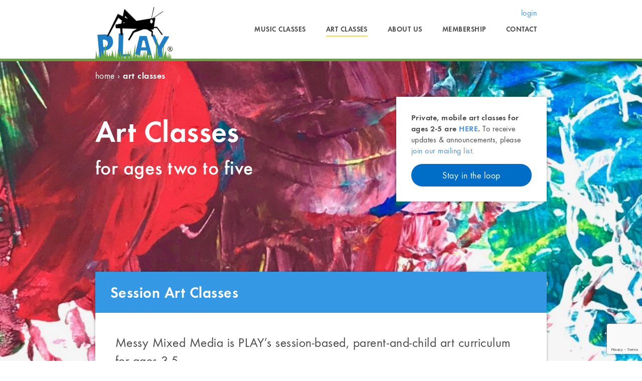

--- FILE ---
content_type: text/html; charset=UTF-8
request_url: https://www.playfamily.co/art-classes
body_size: 12805
content:
<!doctype html>
<html lang="en-US">
<head>
	<meta charset="UTF-8">
	<meta name="viewport" content="width=device-width, initial-scale=1">
	<link rel="profile" href="https://gmpg.org/xfn/11">
	
	<link rel="icon" type="image/png" href="https://www.playfamily.co/wp-content/themes/play-theme/img/favicon.ico">
	<script type="text/javascript">ajaxurl = 'https://www.playfamily.co/wp-admin/admin-ajax.php';</script>

	<meta name='robots' content='index, follow, max-image-preview:large, max-snippet:-1, max-video-preview:-1' />

	<!-- This site is optimized with the Yoast SEO plugin v26.7 - https://yoast.com/wordpress/plugins/seo/ -->
	<title>Art Classes - PLAY</title>
	<meta name="description" content="Process-based art classes for children from 2-5 in Los Angeles" />
	<link rel="canonical" href="https://www.playfamily.co/art-classes" />
	<meta property="og:locale" content="en_US" />
	<meta property="og:type" content="article" />
	<meta property="og:title" content="Art Classes - PLAY" />
	<meta property="og:description" content="Process-based art classes for children from 2-5 in Los Angeles" />
	<meta property="og:url" content="https://www.playfamily.co/art-classes" />
	<meta property="og:site_name" content="PLAY" />
	<meta property="article:publisher" content="https://www.facebook.com/playmusic.losangeles" />
	<meta property="article:modified_time" content="2022-09-01T18:26:07+00:00" />
	<meta name="twitter:card" content="summary_large_image" />
	<script type="application/ld+json" class="yoast-schema-graph">{"@context":"https://schema.org","@graph":[{"@type":"WebPage","@id":"https://www.playfamily.co/art-classes","url":"https://www.playfamily.co/art-classes","name":"Art Classes - PLAY","isPartOf":{"@id":"https://www.playfamily.co/#website"},"datePublished":"2019-01-30T19:14:52+00:00","dateModified":"2022-09-01T18:26:07+00:00","description":"Process-based art classes for children from 2-5 in Los Angeles","breadcrumb":{"@id":"https://www.playfamily.co/art-classes#breadcrumb"},"inLanguage":"en-US","potentialAction":[{"@type":"ReadAction","target":["https://www.playfamily.co/art-classes"]}]},{"@type":"BreadcrumbList","@id":"https://www.playfamily.co/art-classes#breadcrumb","itemListElement":[{"@type":"ListItem","position":1,"name":"Home","item":"https://www.playfamily.co/"},{"@type":"ListItem","position":2,"name":"Art Classes"}]},{"@type":"WebSite","@id":"https://www.playfamily.co/#website","url":"https://www.playfamily.co/","name":"playfamily.co","description":"music, movement, and art for young children and their families","publisher":{"@id":"https://www.playfamily.co/#organization"},"potentialAction":[{"@type":"SearchAction","target":{"@type":"EntryPoint","urlTemplate":"https://www.playfamily.co/?s={search_term_string}"},"query-input":{"@type":"PropertyValueSpecification","valueRequired":true,"valueName":"search_term_string"}}],"inLanguage":"en-US"},{"@type":"Organization","@id":"https://www.playfamily.co/#organization","name":"LA PLAY CAFE INC d/b/a PLAY","url":"https://www.playfamily.co/","logo":{"@type":"ImageObject","inLanguage":"en-US","@id":"https://www.playfamily.co/#/schema/logo/image/","url":"https://www.playfamily.co/wp-content/uploads/2022/06/4.5x3.5_logoR_rgb_dark.png","contentUrl":"https://www.playfamily.co/wp-content/uploads/2022/06/4.5x3.5_logoR_rgb_dark.png","width":640,"height":440,"caption":"LA PLAY CAFE INC d/b/a PLAY"},"image":{"@id":"https://www.playfamily.co/#/schema/logo/image/"},"sameAs":["https://www.facebook.com/playmusic.losangeles","https://www.instagram.com/play_los_angeles/","https://soundcloud.com/play-music-3","https://vimeo.com/user12419986"]}]}</script>
	<!-- / Yoast SEO plugin. -->


<link rel='dns-prefetch' href='//www.playfamily.co' />
<link rel='dns-prefetch' href='//www.googletagmanager.com' />
<link rel='dns-prefetch' href='//fonts.googleapis.com' />
<link rel="alternate" type="application/rss+xml" title="PLAY &raquo; Feed" href="https://www.playfamily.co/feed" />
		<!-- This site uses the Google Analytics by ExactMetrics plugin v8.11.1 - Using Analytics tracking - https://www.exactmetrics.com/ -->
							<script src="//www.googletagmanager.com/gtag/js?id=G-56K6B3R645"  data-cfasync="false" data-wpfc-render="false" type="text/javascript" async></script>
			<script data-cfasync="false" data-wpfc-render="false" type="text/javascript">
				var em_version = '8.11.1';
				var em_track_user = true;
				var em_no_track_reason = '';
								var ExactMetricsDefaultLocations = {"page_location":"https:\/\/www.playfamily.co\/art-classes\/"};
								if ( typeof ExactMetricsPrivacyGuardFilter === 'function' ) {
					var ExactMetricsLocations = (typeof ExactMetricsExcludeQuery === 'object') ? ExactMetricsPrivacyGuardFilter( ExactMetricsExcludeQuery ) : ExactMetricsPrivacyGuardFilter( ExactMetricsDefaultLocations );
				} else {
					var ExactMetricsLocations = (typeof ExactMetricsExcludeQuery === 'object') ? ExactMetricsExcludeQuery : ExactMetricsDefaultLocations;
				}

								var disableStrs = [
										'ga-disable-G-56K6B3R645',
									];

				/* Function to detect opted out users */
				function __gtagTrackerIsOptedOut() {
					for (var index = 0; index < disableStrs.length; index++) {
						if (document.cookie.indexOf(disableStrs[index] + '=true') > -1) {
							return true;
						}
					}

					return false;
				}

				/* Disable tracking if the opt-out cookie exists. */
				if (__gtagTrackerIsOptedOut()) {
					for (var index = 0; index < disableStrs.length; index++) {
						window[disableStrs[index]] = true;
					}
				}

				/* Opt-out function */
				function __gtagTrackerOptout() {
					for (var index = 0; index < disableStrs.length; index++) {
						document.cookie = disableStrs[index] + '=true; expires=Thu, 31 Dec 2099 23:59:59 UTC; path=/';
						window[disableStrs[index]] = true;
					}
				}

				if ('undefined' === typeof gaOptout) {
					function gaOptout() {
						__gtagTrackerOptout();
					}
				}
								window.dataLayer = window.dataLayer || [];

				window.ExactMetricsDualTracker = {
					helpers: {},
					trackers: {},
				};
				if (em_track_user) {
					function __gtagDataLayer() {
						dataLayer.push(arguments);
					}

					function __gtagTracker(type, name, parameters) {
						if (!parameters) {
							parameters = {};
						}

						if (parameters.send_to) {
							__gtagDataLayer.apply(null, arguments);
							return;
						}

						if (type === 'event') {
														parameters.send_to = exactmetrics_frontend.v4_id;
							var hookName = name;
							if (typeof parameters['event_category'] !== 'undefined') {
								hookName = parameters['event_category'] + ':' + name;
							}

							if (typeof ExactMetricsDualTracker.trackers[hookName] !== 'undefined') {
								ExactMetricsDualTracker.trackers[hookName](parameters);
							} else {
								__gtagDataLayer('event', name, parameters);
							}
							
						} else {
							__gtagDataLayer.apply(null, arguments);
						}
					}

					__gtagTracker('js', new Date());
					__gtagTracker('set', {
						'developer_id.dNDMyYj': true,
											});
					if ( ExactMetricsLocations.page_location ) {
						__gtagTracker('set', ExactMetricsLocations);
					}
										__gtagTracker('config', 'G-56K6B3R645', {"forceSSL":"true"} );
										window.gtag = __gtagTracker;										(function () {
						/* https://developers.google.com/analytics/devguides/collection/analyticsjs/ */
						/* ga and __gaTracker compatibility shim. */
						var noopfn = function () {
							return null;
						};
						var newtracker = function () {
							return new Tracker();
						};
						var Tracker = function () {
							return null;
						};
						var p = Tracker.prototype;
						p.get = noopfn;
						p.set = noopfn;
						p.send = function () {
							var args = Array.prototype.slice.call(arguments);
							args.unshift('send');
							__gaTracker.apply(null, args);
						};
						var __gaTracker = function () {
							var len = arguments.length;
							if (len === 0) {
								return;
							}
							var f = arguments[len - 1];
							if (typeof f !== 'object' || f === null || typeof f.hitCallback !== 'function') {
								if ('send' === arguments[0]) {
									var hitConverted, hitObject = false, action;
									if ('event' === arguments[1]) {
										if ('undefined' !== typeof arguments[3]) {
											hitObject = {
												'eventAction': arguments[3],
												'eventCategory': arguments[2],
												'eventLabel': arguments[4],
												'value': arguments[5] ? arguments[5] : 1,
											}
										}
									}
									if ('pageview' === arguments[1]) {
										if ('undefined' !== typeof arguments[2]) {
											hitObject = {
												'eventAction': 'page_view',
												'page_path': arguments[2],
											}
										}
									}
									if (typeof arguments[2] === 'object') {
										hitObject = arguments[2];
									}
									if (typeof arguments[5] === 'object') {
										Object.assign(hitObject, arguments[5]);
									}
									if ('undefined' !== typeof arguments[1].hitType) {
										hitObject = arguments[1];
										if ('pageview' === hitObject.hitType) {
											hitObject.eventAction = 'page_view';
										}
									}
									if (hitObject) {
										action = 'timing' === arguments[1].hitType ? 'timing_complete' : hitObject.eventAction;
										hitConverted = mapArgs(hitObject);
										__gtagTracker('event', action, hitConverted);
									}
								}
								return;
							}

							function mapArgs(args) {
								var arg, hit = {};
								var gaMap = {
									'eventCategory': 'event_category',
									'eventAction': 'event_action',
									'eventLabel': 'event_label',
									'eventValue': 'event_value',
									'nonInteraction': 'non_interaction',
									'timingCategory': 'event_category',
									'timingVar': 'name',
									'timingValue': 'value',
									'timingLabel': 'event_label',
									'page': 'page_path',
									'location': 'page_location',
									'title': 'page_title',
									'referrer' : 'page_referrer',
								};
								for (arg in args) {
																		if (!(!args.hasOwnProperty(arg) || !gaMap.hasOwnProperty(arg))) {
										hit[gaMap[arg]] = args[arg];
									} else {
										hit[arg] = args[arg];
									}
								}
								return hit;
							}

							try {
								f.hitCallback();
							} catch (ex) {
							}
						};
						__gaTracker.create = newtracker;
						__gaTracker.getByName = newtracker;
						__gaTracker.getAll = function () {
							return [];
						};
						__gaTracker.remove = noopfn;
						__gaTracker.loaded = true;
						window['__gaTracker'] = __gaTracker;
					})();
									} else {
										console.log("");
					(function () {
						function __gtagTracker() {
							return null;
						}

						window['__gtagTracker'] = __gtagTracker;
						window['gtag'] = __gtagTracker;
					})();
									}
			</script>
							<!-- / Google Analytics by ExactMetrics -->
		<script type="text/javascript">
/* <![CDATA[ */
window._wpemojiSettings = {"baseUrl":"https:\/\/s.w.org\/images\/core\/emoji\/15.0.3\/72x72\/","ext":".png","svgUrl":"https:\/\/s.w.org\/images\/core\/emoji\/15.0.3\/svg\/","svgExt":".svg","source":{"concatemoji":"https:\/\/www.playfamily.co\/wp-includes\/js\/wp-emoji-release.min.js?ver=6.7"}};
/*! This file is auto-generated */
!function(i,n){var o,s,e;function c(e){try{var t={supportTests:e,timestamp:(new Date).valueOf()};sessionStorage.setItem(o,JSON.stringify(t))}catch(e){}}function p(e,t,n){e.clearRect(0,0,e.canvas.width,e.canvas.height),e.fillText(t,0,0);var t=new Uint32Array(e.getImageData(0,0,e.canvas.width,e.canvas.height).data),r=(e.clearRect(0,0,e.canvas.width,e.canvas.height),e.fillText(n,0,0),new Uint32Array(e.getImageData(0,0,e.canvas.width,e.canvas.height).data));return t.every(function(e,t){return e===r[t]})}function u(e,t,n){switch(t){case"flag":return n(e,"\ud83c\udff3\ufe0f\u200d\u26a7\ufe0f","\ud83c\udff3\ufe0f\u200b\u26a7\ufe0f")?!1:!n(e,"\ud83c\uddfa\ud83c\uddf3","\ud83c\uddfa\u200b\ud83c\uddf3")&&!n(e,"\ud83c\udff4\udb40\udc67\udb40\udc62\udb40\udc65\udb40\udc6e\udb40\udc67\udb40\udc7f","\ud83c\udff4\u200b\udb40\udc67\u200b\udb40\udc62\u200b\udb40\udc65\u200b\udb40\udc6e\u200b\udb40\udc67\u200b\udb40\udc7f");case"emoji":return!n(e,"\ud83d\udc26\u200d\u2b1b","\ud83d\udc26\u200b\u2b1b")}return!1}function f(e,t,n){var r="undefined"!=typeof WorkerGlobalScope&&self instanceof WorkerGlobalScope?new OffscreenCanvas(300,150):i.createElement("canvas"),a=r.getContext("2d",{willReadFrequently:!0}),o=(a.textBaseline="top",a.font="600 32px Arial",{});return e.forEach(function(e){o[e]=t(a,e,n)}),o}function t(e){var t=i.createElement("script");t.src=e,t.defer=!0,i.head.appendChild(t)}"undefined"!=typeof Promise&&(o="wpEmojiSettingsSupports",s=["flag","emoji"],n.supports={everything:!0,everythingExceptFlag:!0},e=new Promise(function(e){i.addEventListener("DOMContentLoaded",e,{once:!0})}),new Promise(function(t){var n=function(){try{var e=JSON.parse(sessionStorage.getItem(o));if("object"==typeof e&&"number"==typeof e.timestamp&&(new Date).valueOf()<e.timestamp+604800&&"object"==typeof e.supportTests)return e.supportTests}catch(e){}return null}();if(!n){if("undefined"!=typeof Worker&&"undefined"!=typeof OffscreenCanvas&&"undefined"!=typeof URL&&URL.createObjectURL&&"undefined"!=typeof Blob)try{var e="postMessage("+f.toString()+"("+[JSON.stringify(s),u.toString(),p.toString()].join(",")+"));",r=new Blob([e],{type:"text/javascript"}),a=new Worker(URL.createObjectURL(r),{name:"wpTestEmojiSupports"});return void(a.onmessage=function(e){c(n=e.data),a.terminate(),t(n)})}catch(e){}c(n=f(s,u,p))}t(n)}).then(function(e){for(var t in e)n.supports[t]=e[t],n.supports.everything=n.supports.everything&&n.supports[t],"flag"!==t&&(n.supports.everythingExceptFlag=n.supports.everythingExceptFlag&&n.supports[t]);n.supports.everythingExceptFlag=n.supports.everythingExceptFlag&&!n.supports.flag,n.DOMReady=!1,n.readyCallback=function(){n.DOMReady=!0}}).then(function(){return e}).then(function(){var e;n.supports.everything||(n.readyCallback(),(e=n.source||{}).concatemoji?t(e.concatemoji):e.wpemoji&&e.twemoji&&(t(e.twemoji),t(e.wpemoji)))}))}((window,document),window._wpemojiSettings);
/* ]]> */
</script>
<link rel='stylesheet' id='sbi_styles-css' href='https://www.playfamily.co/wp-content/plugins/instagram-feed/css/sbi-styles.min.css?ver=6.10.0' type='text/css' media='all' />
<style id='wp-emoji-styles-inline-css' type='text/css'>

	img.wp-smiley, img.emoji {
		display: inline !important;
		border: none !important;
		box-shadow: none !important;
		height: 1em !important;
		width: 1em !important;
		margin: 0 0.07em !important;
		vertical-align: -0.1em !important;
		background: none !important;
		padding: 0 !important;
	}
</style>
<link rel='stylesheet' id='wp-block-library-css' href='https://www.playfamily.co/wp-includes/css/dist/block-library/style.min.css?ver=6.7' type='text/css' media='all' />
<style id='classic-theme-styles-inline-css' type='text/css'>
/*! This file is auto-generated */
.wp-block-button__link{color:#fff;background-color:#32373c;border-radius:9999px;box-shadow:none;text-decoration:none;padding:calc(.667em + 2px) calc(1.333em + 2px);font-size:1.125em}.wp-block-file__button{background:#32373c;color:#fff;text-decoration:none}
</style>
<style id='global-styles-inline-css' type='text/css'>
:root{--wp--preset--aspect-ratio--square: 1;--wp--preset--aspect-ratio--4-3: 4/3;--wp--preset--aspect-ratio--3-4: 3/4;--wp--preset--aspect-ratio--3-2: 3/2;--wp--preset--aspect-ratio--2-3: 2/3;--wp--preset--aspect-ratio--16-9: 16/9;--wp--preset--aspect-ratio--9-16: 9/16;--wp--preset--color--black: #000000;--wp--preset--color--cyan-bluish-gray: #abb8c3;--wp--preset--color--white: #ffffff;--wp--preset--color--pale-pink: #f78da7;--wp--preset--color--vivid-red: #cf2e2e;--wp--preset--color--luminous-vivid-orange: #ff6900;--wp--preset--color--luminous-vivid-amber: #fcb900;--wp--preset--color--light-green-cyan: #7bdcb5;--wp--preset--color--vivid-green-cyan: #00d084;--wp--preset--color--pale-cyan-blue: #8ed1fc;--wp--preset--color--vivid-cyan-blue: #0693e3;--wp--preset--color--vivid-purple: #9b51e0;--wp--preset--gradient--vivid-cyan-blue-to-vivid-purple: linear-gradient(135deg,rgba(6,147,227,1) 0%,rgb(155,81,224) 100%);--wp--preset--gradient--light-green-cyan-to-vivid-green-cyan: linear-gradient(135deg,rgb(122,220,180) 0%,rgb(0,208,130) 100%);--wp--preset--gradient--luminous-vivid-amber-to-luminous-vivid-orange: linear-gradient(135deg,rgba(252,185,0,1) 0%,rgba(255,105,0,1) 100%);--wp--preset--gradient--luminous-vivid-orange-to-vivid-red: linear-gradient(135deg,rgba(255,105,0,1) 0%,rgb(207,46,46) 100%);--wp--preset--gradient--very-light-gray-to-cyan-bluish-gray: linear-gradient(135deg,rgb(238,238,238) 0%,rgb(169,184,195) 100%);--wp--preset--gradient--cool-to-warm-spectrum: linear-gradient(135deg,rgb(74,234,220) 0%,rgb(151,120,209) 20%,rgb(207,42,186) 40%,rgb(238,44,130) 60%,rgb(251,105,98) 80%,rgb(254,248,76) 100%);--wp--preset--gradient--blush-light-purple: linear-gradient(135deg,rgb(255,206,236) 0%,rgb(152,150,240) 100%);--wp--preset--gradient--blush-bordeaux: linear-gradient(135deg,rgb(254,205,165) 0%,rgb(254,45,45) 50%,rgb(107,0,62) 100%);--wp--preset--gradient--luminous-dusk: linear-gradient(135deg,rgb(255,203,112) 0%,rgb(199,81,192) 50%,rgb(65,88,208) 100%);--wp--preset--gradient--pale-ocean: linear-gradient(135deg,rgb(255,245,203) 0%,rgb(182,227,212) 50%,rgb(51,167,181) 100%);--wp--preset--gradient--electric-grass: linear-gradient(135deg,rgb(202,248,128) 0%,rgb(113,206,126) 100%);--wp--preset--gradient--midnight: linear-gradient(135deg,rgb(2,3,129) 0%,rgb(40,116,252) 100%);--wp--preset--font-size--small: 13px;--wp--preset--font-size--medium: 20px;--wp--preset--font-size--large: 36px;--wp--preset--font-size--x-large: 42px;--wp--preset--spacing--20: 0.44rem;--wp--preset--spacing--30: 0.67rem;--wp--preset--spacing--40: 1rem;--wp--preset--spacing--50: 1.5rem;--wp--preset--spacing--60: 2.25rem;--wp--preset--spacing--70: 3.38rem;--wp--preset--spacing--80: 5.06rem;--wp--preset--shadow--natural: 6px 6px 9px rgba(0, 0, 0, 0.2);--wp--preset--shadow--deep: 12px 12px 50px rgba(0, 0, 0, 0.4);--wp--preset--shadow--sharp: 6px 6px 0px rgba(0, 0, 0, 0.2);--wp--preset--shadow--outlined: 6px 6px 0px -3px rgba(255, 255, 255, 1), 6px 6px rgba(0, 0, 0, 1);--wp--preset--shadow--crisp: 6px 6px 0px rgba(0, 0, 0, 1);}:where(.is-layout-flex){gap: 0.5em;}:where(.is-layout-grid){gap: 0.5em;}body .is-layout-flex{display: flex;}.is-layout-flex{flex-wrap: wrap;align-items: center;}.is-layout-flex > :is(*, div){margin: 0;}body .is-layout-grid{display: grid;}.is-layout-grid > :is(*, div){margin: 0;}:where(.wp-block-columns.is-layout-flex){gap: 2em;}:where(.wp-block-columns.is-layout-grid){gap: 2em;}:where(.wp-block-post-template.is-layout-flex){gap: 1.25em;}:where(.wp-block-post-template.is-layout-grid){gap: 1.25em;}.has-black-color{color: var(--wp--preset--color--black) !important;}.has-cyan-bluish-gray-color{color: var(--wp--preset--color--cyan-bluish-gray) !important;}.has-white-color{color: var(--wp--preset--color--white) !important;}.has-pale-pink-color{color: var(--wp--preset--color--pale-pink) !important;}.has-vivid-red-color{color: var(--wp--preset--color--vivid-red) !important;}.has-luminous-vivid-orange-color{color: var(--wp--preset--color--luminous-vivid-orange) !important;}.has-luminous-vivid-amber-color{color: var(--wp--preset--color--luminous-vivid-amber) !important;}.has-light-green-cyan-color{color: var(--wp--preset--color--light-green-cyan) !important;}.has-vivid-green-cyan-color{color: var(--wp--preset--color--vivid-green-cyan) !important;}.has-pale-cyan-blue-color{color: var(--wp--preset--color--pale-cyan-blue) !important;}.has-vivid-cyan-blue-color{color: var(--wp--preset--color--vivid-cyan-blue) !important;}.has-vivid-purple-color{color: var(--wp--preset--color--vivid-purple) !important;}.has-black-background-color{background-color: var(--wp--preset--color--black) !important;}.has-cyan-bluish-gray-background-color{background-color: var(--wp--preset--color--cyan-bluish-gray) !important;}.has-white-background-color{background-color: var(--wp--preset--color--white) !important;}.has-pale-pink-background-color{background-color: var(--wp--preset--color--pale-pink) !important;}.has-vivid-red-background-color{background-color: var(--wp--preset--color--vivid-red) !important;}.has-luminous-vivid-orange-background-color{background-color: var(--wp--preset--color--luminous-vivid-orange) !important;}.has-luminous-vivid-amber-background-color{background-color: var(--wp--preset--color--luminous-vivid-amber) !important;}.has-light-green-cyan-background-color{background-color: var(--wp--preset--color--light-green-cyan) !important;}.has-vivid-green-cyan-background-color{background-color: var(--wp--preset--color--vivid-green-cyan) !important;}.has-pale-cyan-blue-background-color{background-color: var(--wp--preset--color--pale-cyan-blue) !important;}.has-vivid-cyan-blue-background-color{background-color: var(--wp--preset--color--vivid-cyan-blue) !important;}.has-vivid-purple-background-color{background-color: var(--wp--preset--color--vivid-purple) !important;}.has-black-border-color{border-color: var(--wp--preset--color--black) !important;}.has-cyan-bluish-gray-border-color{border-color: var(--wp--preset--color--cyan-bluish-gray) !important;}.has-white-border-color{border-color: var(--wp--preset--color--white) !important;}.has-pale-pink-border-color{border-color: var(--wp--preset--color--pale-pink) !important;}.has-vivid-red-border-color{border-color: var(--wp--preset--color--vivid-red) !important;}.has-luminous-vivid-orange-border-color{border-color: var(--wp--preset--color--luminous-vivid-orange) !important;}.has-luminous-vivid-amber-border-color{border-color: var(--wp--preset--color--luminous-vivid-amber) !important;}.has-light-green-cyan-border-color{border-color: var(--wp--preset--color--light-green-cyan) !important;}.has-vivid-green-cyan-border-color{border-color: var(--wp--preset--color--vivid-green-cyan) !important;}.has-pale-cyan-blue-border-color{border-color: var(--wp--preset--color--pale-cyan-blue) !important;}.has-vivid-cyan-blue-border-color{border-color: var(--wp--preset--color--vivid-cyan-blue) !important;}.has-vivid-purple-border-color{border-color: var(--wp--preset--color--vivid-purple) !important;}.has-vivid-cyan-blue-to-vivid-purple-gradient-background{background: var(--wp--preset--gradient--vivid-cyan-blue-to-vivid-purple) !important;}.has-light-green-cyan-to-vivid-green-cyan-gradient-background{background: var(--wp--preset--gradient--light-green-cyan-to-vivid-green-cyan) !important;}.has-luminous-vivid-amber-to-luminous-vivid-orange-gradient-background{background: var(--wp--preset--gradient--luminous-vivid-amber-to-luminous-vivid-orange) !important;}.has-luminous-vivid-orange-to-vivid-red-gradient-background{background: var(--wp--preset--gradient--luminous-vivid-orange-to-vivid-red) !important;}.has-very-light-gray-to-cyan-bluish-gray-gradient-background{background: var(--wp--preset--gradient--very-light-gray-to-cyan-bluish-gray) !important;}.has-cool-to-warm-spectrum-gradient-background{background: var(--wp--preset--gradient--cool-to-warm-spectrum) !important;}.has-blush-light-purple-gradient-background{background: var(--wp--preset--gradient--blush-light-purple) !important;}.has-blush-bordeaux-gradient-background{background: var(--wp--preset--gradient--blush-bordeaux) !important;}.has-luminous-dusk-gradient-background{background: var(--wp--preset--gradient--luminous-dusk) !important;}.has-pale-ocean-gradient-background{background: var(--wp--preset--gradient--pale-ocean) !important;}.has-electric-grass-gradient-background{background: var(--wp--preset--gradient--electric-grass) !important;}.has-midnight-gradient-background{background: var(--wp--preset--gradient--midnight) !important;}.has-small-font-size{font-size: var(--wp--preset--font-size--small) !important;}.has-medium-font-size{font-size: var(--wp--preset--font-size--medium) !important;}.has-large-font-size{font-size: var(--wp--preset--font-size--large) !important;}.has-x-large-font-size{font-size: var(--wp--preset--font-size--x-large) !important;}
:where(.wp-block-post-template.is-layout-flex){gap: 1.25em;}:where(.wp-block-post-template.is-layout-grid){gap: 1.25em;}
:where(.wp-block-columns.is-layout-flex){gap: 2em;}:where(.wp-block-columns.is-layout-grid){gap: 2em;}
:root :where(.wp-block-pullquote){font-size: 1.5em;line-height: 1.6;}
</style>
<link rel='stylesheet' id='contact-form-7-css' href='https://www.playfamily.co/wp-content/plugins/contact-form-7/includes/css/styles.css?ver=6.1.4' type='text/css' media='all' />
<link rel='stylesheet' id='swpm.common-css' href='https://www.playfamily.co/wp-content/plugins/simple-membership/css/swpm.common.css?ver=4.6.9' type='text/css' media='all' />
<link rel='stylesheet' id='caxton-front-css' href='https://www.playfamily.co/wp-content/plugins/caxton/assets/front.css?ver=1.30.1' type='text/css' media='all' />
<link rel='stylesheet' id='play-style-css' href='https://www.playfamily.co/wp-content/themes/play-theme/style.css?ver=6.7' type='text/css' media='all' />
<link rel='stylesheet' id='material-icons-css' href='//fonts.googleapis.com/icon?family=Material+Icons&#038;ver=6.7' type='text/css' media='all' />
<link rel='stylesheet' id='play-app-style-css' href='https://www.playfamily.co/wp-content/themes/play-theme/css/app.css?ver=0.0.1' type='text/css' media='all' />
<script type="text/javascript" src="https://www.playfamily.co/wp-content/plugins/google-analytics-dashboard-for-wp/assets/js/frontend-gtag.min.js?ver=8.11.1" id="exactmetrics-frontend-script-js" async="async" data-wp-strategy="async"></script>
<script data-cfasync="false" data-wpfc-render="false" type="text/javascript" id='exactmetrics-frontend-script-js-extra'>/* <![CDATA[ */
var exactmetrics_frontend = {"js_events_tracking":"true","download_extensions":"zip,mp3,mpeg,pdf,docx,pptx,xlsx,rar","inbound_paths":"[{\"path\":\"\\\/go\\\/\",\"label\":\"affiliate\"},{\"path\":\"\\\/recommend\\\/\",\"label\":\"affiliate\"}]","home_url":"https:\/\/www.playfamily.co","hash_tracking":"false","v4_id":"G-56K6B3R645"};/* ]]> */
</script>
<script type="text/javascript" src="https://www.playfamily.co/wp-includes/js/jquery/jquery.min.js?ver=3.7.1" id="jquery-core-js"></script>
<script type="text/javascript" src="https://www.playfamily.co/wp-includes/js/jquery/jquery-migrate.min.js?ver=3.4.1" id="jquery-migrate-js"></script>

<!-- Google tag (gtag.js) snippet added by Site Kit -->
<!-- Google Analytics snippet added by Site Kit -->
<script type="text/javascript" src="https://www.googletagmanager.com/gtag/js?id=G-56K6B3R645" id="google_gtagjs-js" async></script>
<script type="text/javascript" id="google_gtagjs-js-after">
/* <![CDATA[ */
window.dataLayer = window.dataLayer || [];function gtag(){dataLayer.push(arguments);}
gtag("set","linker",{"domains":["www.playfamily.co"]});
gtag("js", new Date());
gtag("set", "developer_id.dZTNiMT", true);
gtag("config", "G-56K6B3R645");
/* ]]> */
</script>
<link rel="https://api.w.org/" href="https://www.playfamily.co/wp-json/" /><link rel="alternate" title="JSON" type="application/json" href="https://www.playfamily.co/wp-json/wp/v2/pages/8" /><link rel="EditURI" type="application/rsd+xml" title="RSD" href="https://www.playfamily.co/xmlrpc.php?rsd" />
<meta name="generator" content="WordPress 6.7" />
<link rel='shortlink' href='https://www.playfamily.co/?p=8' />
<link rel="alternate" title="oEmbed (JSON)" type="application/json+oembed" href="https://www.playfamily.co/wp-json/oembed/1.0/embed?url=https%3A%2F%2Fwww.playfamily.co%2Fart-classes" />
<link rel="alternate" title="oEmbed (XML)" type="text/xml+oembed" href="https://www.playfamily.co/wp-json/oembed/1.0/embed?url=https%3A%2F%2Fwww.playfamily.co%2Fart-classes&#038;format=xml" />
<meta name="generator" content="Site Kit by Google 1.170.0" /><script id="mcjs">!function(c,h,i,m,p){m=c.createElement(h),p=c.getElementsByTagName(h)[0],m.async=1,m.src=i,p.parentNode.insertBefore(m,p)}(document,"script","https://chimpstatic.com/mcjs-connected/js/users/17fdcb96056281c482aaff44a/720d5b20436333ac8122372d7.js");</script><script async src="https://www.googletagmanager.com/gtag/js?id=UA-137806080-1" type="text/javascript"></script><script type="text/javascript">window.dataLayer = window.dataLayer || [];function gtag(){dataLayer.push(arguments);}gtag('js', new Date());gtag('config', 'UA-137806080-1');</script></head>

<body class="page-template page-template-page-with-masthead page-template-page-with-masthead-php page page-id-8 page-parent Page">
<div id="page" class="Site">
	<a class="skip-link screen-reader-text u-hide" href="#content">Skip to content</a>

	<header id="masthead" class="Site-header Wrap--pad">
		<div class="Wrap Flex Flex--center">
			<div class="Site-branding Flex Flex-cell">
				<a href="https://www.playfamily.co/" rel="home" class="Site-logo">
					<div class="Cricket"></div>
					<img src="https://www.playfamily.co/wp-content/themes/play-theme/img/play-logo-type.svg" class="Site-logo">
											<div class="Site-title">PLAY</div>
									</a>
			</div><!-- .site-branding -->

			<nav id="site-navigation" class="main-navigation Site-nav">
				<div class="Site-user">
					<a href="https://www.playfamily.co/membership/play-music-members">login</a>						
										
				</div>
				<button class="Nav-burger menu-toggle mainMenuToggle" aria-controls="primary-menu" aria-expanded="false">
										<div class="Hamburger-wrap">
						<div id="hamburgerMenu" class="Hamburger-menu"></div>
					</div>
				</button>
				<div class="Nav-main--wrap mainMenu"><ul id="Nav-main" class="menu"><li id="menu-item-591" class="menu-item menu-item-type-post_type menu-item-object-page menu-item-has-children menu-item-591"><a href="https://www.playfamily.co/music-classes">Music Classes</a><span class="subMenuToggle Nav-toggle"></span>
<ul class="sub-menu">
	<li id="menu-item-10969" class="menu-item menu-item-type-post_type menu-item-object-page menu-item-10969"><a href="https://www.playfamily.co/music-classes/scm-play-music-registration">Winter @SCM (mixed age)</a><span class="subMenuToggle Nav-toggle"></span></li>
	<li id="menu-item-10970" class="menu-item menu-item-type-post_type menu-item-object-page menu-item-10970"><a href="https://www.playfamily.co/music-classes/registration-play-music-4s-and-5s-scm">Winter @SCM (4s &#038; 5s)</a><span class="subMenuToggle Nav-toggle"></span></li>
	<li id="menu-item-10968" class="menu-item menu-item-type-post_type menu-item-object-page menu-item-10968"><a href="https://www.playfamily.co/music-classes/play-music-at-scm">Schedule (mixed age)</a><span class="subMenuToggle Nav-toggle"></span></li>
	<li id="menu-item-10967" class="menu-item menu-item-type-post_type menu-item-object-page menu-item-10967"><a href="https://www.playfamily.co/music-classes/play-music-4s-5s-scm">Schedule (4s &#038; 5s)</a><span class="subMenuToggle Nav-toggle"></span></li>
	<li id="menu-item-7595" class="menu-item menu-item-type-post_type menu-item-object-page menu-item-7595"><a href="https://www.playfamily.co/private-play-music-classes-your-home">Private PLAY music @ Home</a><span class="subMenuToggle Nav-toggle"></span></li>
	<li id="menu-item-8878" class="menu-item menu-item-type-post_type menu-item-object-page menu-item-8878"><a href="https://www.playfamily.co/art-classes/weekday-playdates">PLAYdates</a><span class="subMenuToggle Nav-toggle"></span></li>
	<li id="menu-item-4712" class="menu-item menu-item-type-post_type menu-item-object-page menu-item-has-children menu-item-4712"><a href="https://www.playfamily.co/music-classes/demos-events">Try PLAY music</a><span class="subMenuToggle Nav-toggle"></span>
	<ul class="sub-menu">
		<li id="menu-item-587" class="menu-item menu-item-type-post_type menu-item-object-page menu-item-587"><a href="https://www.playfamily.co/music-classes/about-play-music">About PLAY music</a><span class="subMenuToggle Nav-toggle"></span></li>
	</ul>
</li>
</ul>
</li>
<li id="menu-item-588" class="menu-item menu-item-type-post_type menu-item-object-page current-menu-item page_item page-item-8 current_page_item menu-item-has-children menu-item-588"><a href="https://www.playfamily.co/art-classes" aria-current="page">Art Classes</a><span class="subMenuToggle Nav-toggle"></span>
<ul class="sub-menu">
	<li id="menu-item-8015" class="menu-item menu-item-type-post_type menu-item-object-page menu-item-8015"><a href="https://www.playfamily.co/art-classes/private-outdoor-play-art-classes-home">Private, Outdoor Art @ Home</a><span class="subMenuToggle Nav-toggle"></span></li>
	<li id="menu-item-8879" class="menu-item menu-item-type-post_type menu-item-object-page menu-item-8879"><a href="https://www.playfamily.co/art-classes/weekday-playdates">PLAYdates</a><span class="subMenuToggle Nav-toggle"></span></li>
	<li id="menu-item-7894" class="menu-item menu-item-type-post_type menu-item-object-page menu-item-7894"><a href="https://www.playfamily.co/art-classes/messy-art-2">Messy Art</a><span class="subMenuToggle Nav-toggle"></span></li>
</ul>
</li>
<li id="menu-item-598" class="menu-item menu-item-type-post_type menu-item-object-page menu-item-has-children menu-item-598"><a href="https://www.playfamily.co/about-us">About Us</a><span class="subMenuToggle Nav-toggle"></span>
<ul class="sub-menu">
	<li id="menu-item-10327" class="menu-item menu-item-type-post_type menu-item-object-page menu-item-10327"><a href="https://www.playfamily.co/staff-development-classroom-programs">Staff Development &#038; Classroom</a><span class="subMenuToggle Nav-toggle"></span></li>
	<li id="menu-item-600" class="menu-item menu-item-type-post_type menu-item-object-page menu-item-600"><a href="https://www.playfamily.co/about-us/curriculum-production-team">Team</a><span class="subMenuToggle Nav-toggle"></span></li>
	<li id="menu-item-1151" class="menu-item menu-item-type-post_type_archive menu-item-object-teachers menu-item-1151"><a href="https://www.playfamily.co/about-us/teachers">Teachers</a><span class="subMenuToggle Nav-toggle"></span></li>
	<li id="menu-item-7298" class="menu-item menu-item-type-post_type menu-item-object-page menu-item-7298"><a href="https://www.playfamily.co/covid-and-facility-related-policies-for-all-play-sites">Health &#038; facility-related policies</a><span class="subMenuToggle Nav-toggle"></span></li>
</ul>
</li>
<li id="menu-item-590" class="menu-item menu-item-type-post_type menu-item-object-page menu-item-has-children menu-item-590"><a href="https://www.playfamily.co/membership">Membership</a><span class="subMenuToggle Nav-toggle"></span>
<ul class="sub-menu">
	<li id="menu-item-921" class="menu-item menu-item-type-post_type menu-item-object-page menu-item-921"><a href="https://www.playfamily.co/membership/play-music-members">All PLAY music members</a><span class="subMenuToggle Nav-toggle"></span></li>
</ul>
</li>
<li id="menu-item-589" class="menu-item menu-item-type-post_type menu-item-object-page menu-item-589"><a href="https://www.playfamily.co/contact">Contact</a><span class="subMenuToggle Nav-toggle"></span></li>
</ul></div>			</nav><!-- #site-navigation -->
		</div>
	</header><!-- #masthead -->

	<div id="content" class="Site-content"><div class="Page-wrap Page-background" style="background-image:url(https://www.playfamily.co/wp-content/uploads/2019/03/IMG_5392-2-e1552834461739.jpg)">

	<div class="Masthead Wrap--pad" >
		<div class="Breadcrumb Breadcrumb--light Wrap"><div id="breadcrumbs"><span><span><a href="https://www.playfamily.co/">Home</a></span> › <span class="breadcrumb_last" aria-current="page">Art Classes</span></span></div></div>		<div class="Masthead-wrap Wrap">
			<div class="Masthead-content">
				<h1>Art Classes</h1>
				<p>for ages two to five</p>
			</div>
			<div class="Masthead-cta">
	<div class="Box">
		<p><strong data-rich-text-format-boundary="true">Private, mobile art classes for ages 2-5 are <a href="https://www.playfamily.co/art-classes/private-outdoor-play-art-classes-home">HERE</a>.</strong> To receive updates &amp; announcements, please <a href="http://eepurl.com/cnCr8H" target="_blank" rel="noreferrer noopener">join our mailing list</a>.</p>
					<a class="Button-primary Button--medium Button--full" href="http://eepurl.com/cnCr8H" target="_blank">Stay in the loop</a>
			</div>
</div>
		</div>
	</div>
	

	<div id="primary" class="Entry-archive Wrap--pad">
		<main id="main" class="Wrap">
			
						
						
			  
  <div class="Box">
    <div class="Box-header" style="background-color:#3498e5">
      <h2>Session Art Classes</h2>
    </div>
    <div class="Box-content Flex small-Flex--full">
            <div class="Flex-cell">
	      <p>Messy Mixed Media is PLAY’s session-based, parent-and-child art curriculum for ages 3-5.</p>

		      						<p>
						<a class="Box-link" href="https://www.playfamily.co/art-classes/messy-mixed-media-ages-3-5" target="_self">See our Session-based Art Classes.</a>

						      </p>
      </div>
    </div>
  </div><!-- eof Box -->
  
    
  <div class="Box">
    <div class="Box-header" style="background-color:#3498e5">
      <h2>Messy Art</h2>
    </div>
    <div class="Box-content Flex small-Flex--full">
            <div class="Flex-cell">
	      <p>Messy Art from PLAY is process-oriented painting time for kids ages 2-5.</p>

		      						<p>
						<a class="Box-link" href="https://www.playfamily.co/art-classes/messy-art-2" target="_blank">See what&#039;s next for Messy Art</a>

						      </p>
      </div>
    </div>
  </div><!-- eof Box -->
  
  
							
						
		</main>
	</div>

</div><!-- eof Page-wrap -->


	</div><!-- #content -->

	<footer id="colophon" class="Site-footer">
		<div class="Site-footer_flurish"><img src="https://www.playfamily.co/wp-content/themes/play-theme/img/img-family.png"></div>
		<div class="Site-info Wrap Flex small-Flex--full">
			
			<div class="Flex-cell">
				<h3>We Are Here</h3>
				<div class="Site-contact">
					<p>
						address
						<br>
												<a href="https://www.google.com/maps/search/?api=1&query=Serving Los Angeles, CA, and surrounding areas" target="_blank">
							Serving Los Angeles, CA, and surrounding areas						</a>
					</p>
					<p>
						call 
						<a href="tel:323.988.1189">323.988.1189</a>
					</p>
					<p>
						email 
						<a href="mailto:info@playfamily.co">info@playfamily.co</a>
					</p>
				</div>
			</div>
			
			<div class="Flex-cell">
				<h3>Operating Hours</h3>
				<p class="Site-contact">
					Visit our <a href="https://app.mainstreetsites.com/dmn4736/calendar.aspx?mobile=N">calendar</a> for in-person &amp; online activities and classes.
<br>				</p>
			</div>
			
			<div class="Flex-cell">
				<h3>Join our mailing list</h3>
				<div class="Site-newsletter">
					
<div class="wpcf7 no-js" id="wpcf7-f41-o1" lang="en-US" dir="ltr" data-wpcf7-id="41">
<div class="screen-reader-response"><p role="status" aria-live="polite" aria-atomic="true"></p> <ul></ul></div>
<form action="/art-classes#wpcf7-f41-o1" method="post" class="wpcf7-form init" aria-label="Contact form" novalidate="novalidate" data-status="init">
<fieldset class="hidden-fields-container"><input type="hidden" name="_wpcf7" value="41" /><input type="hidden" name="_wpcf7_version" value="6.1.4" /><input type="hidden" name="_wpcf7_locale" value="en_US" /><input type="hidden" name="_wpcf7_unit_tag" value="wpcf7-f41-o1" /><input type="hidden" name="_wpcf7_container_post" value="0" /><input type="hidden" name="_wpcf7_posted_data_hash" value="" /><input type="hidden" name="_wpcf7_recaptcha_response" value="" />
</fieldset>
<div class="Site-newsletter_form">
	<p><span class="wpcf7-form-control-wrap" data-name="your-email"><input size="40" maxlength="400" class="wpcf7-form-control wpcf7-email wpcf7-validates-as-required wpcf7-text wpcf7-validates-as-email" aria-required="true" aria-invalid="false" placeholder="your email" value="" type="email" name="your-email" /></span><br />
<button class="wpcf7-submit"><i class="material-icons">arrow_forward</i></button>
	</p>
</div><p style="display: none !important;" class="akismet-fields-container" data-prefix="_wpcf7_ak_"><label>&#916;<textarea name="_wpcf7_ak_hp_textarea" cols="45" rows="8" maxlength="100"></textarea></label><input type="hidden" id="ak_js_1" name="_wpcf7_ak_js" value="126"/><script>document.getElementById( "ak_js_1" ).setAttribute( "value", ( new Date() ).getTime() );</script></p><div class="wpcf7-response-output" aria-hidden="true"></div>
</form>
</div>
				</div>
				<div class="Site-social">
											<a href="https://instagram.com/play_los_angeles" target="_blank">
							<img src="https://www.playfamily.co/wp-content/themes/play-theme/img/social-instagram.svg">
						</a>
																<a href="https://www.facebook.com/pages/Play/78827877770" target="_blank">
							<img src="https://www.playfamily.co/wp-content/themes/play-theme/img/social-facebook.svg">
						</a>
																					<a href="https://soundcloud.com/play-music-3" target="_blank">
							<img src="https://www.playfamily.co/wp-content/themes/play-theme/img/social-soundcloud.svg">
						</a>
																<a href="https://vimeo.com/user12419986" target="_blank">
							<img src="https://www.playfamily.co/wp-content/themes/play-theme/img/social-vimeo.svg">
						</a>
									</div>
			</div>

		</div>
		
		<div class="Site-attribution Wrap Flex small-Flex--full">
			
			<div class="Flex-cell Flex">
				<a href="https://www.playfamily.co/" rel="home">
					<img src="https://www.playfamily.co/wp-content/themes/play-theme/img/play-logo-white.svg">
				</a>
				<div class="u-spaceLM Flex-cell--center">
					<div>
						©2026 LA Play Cafe, Inc.
					</div>
				</div>
			</div>
			
			<div class="Flex-cell">
				<div class="Nav-menu"><ul id="Nav-menu" class="menu"><li id="menu-item-592" class="menu-item menu-item-type-post_type menu-item-object-page menu-item-home menu-item-592"><a href="https://www.playfamily.co/">Homepage</a></li>
<li id="menu-item-593" class="menu-item menu-item-type-post_type menu-item-object-page menu-item-593"><a href="https://www.playfamily.co/contact">Contact</a></li>
<li id="menu-item-525" class="menu-item menu-item-type-post_type menu-item-object-page menu-item-525"><a href="https://www.playfamily.co/blog">Blog</a></li>
<li id="menu-item-994" class="menu-item menu-item-type-custom menu-item-object-custom menu-item-994"><a href="##">Sitemap</a></li>
<li id="menu-item-995" class="menu-item menu-item-type-custom menu-item-object-custom menu-item-995"><a href="http://playfamily.co/family-portrait-days-with-orit-harpaz">Select photos by Orit Harpaz, offering Family Portrait Days</a></li>
</ul></div>			</div>
				
		</div>
		
	</footer><!-- #colophon -->
</div><!-- #page -->

<!-- Instagram Feed JS -->
<script type="text/javascript">
var sbiajaxurl = "https://www.playfamily.co/wp-admin/admin-ajax.php";
</script>
<script type="text/javascript" src="https://www.playfamily.co/wp-includes/js/dist/hooks.min.js?ver=4d63a3d491d11ffd8ac6" id="wp-hooks-js"></script>
<script type="text/javascript" src="https://www.playfamily.co/wp-includes/js/dist/i18n.min.js?ver=5e580eb46a90c2b997e6" id="wp-i18n-js"></script>
<script type="text/javascript" id="wp-i18n-js-after">
/* <![CDATA[ */
wp.i18n.setLocaleData( { 'text direction\u0004ltr': [ 'ltr' ] } );
/* ]]> */
</script>
<script type="text/javascript" src="https://www.playfamily.co/wp-content/plugins/contact-form-7/includes/swv/js/index.js?ver=6.1.4" id="swv-js"></script>
<script type="text/javascript" id="contact-form-7-js-before">
/* <![CDATA[ */
var wpcf7 = {
    "api": {
        "root": "https:\/\/www.playfamily.co\/wp-json\/",
        "namespace": "contact-form-7\/v1"
    }
};
/* ]]> */
</script>
<script type="text/javascript" src="https://www.playfamily.co/wp-content/plugins/contact-form-7/includes/js/index.js?ver=6.1.4" id="contact-form-7-js"></script>
<script type="text/javascript" id="caxton-utils-js-extra">
/* <![CDATA[ */
var caxtonUtilProps = {"assetsUrl":"https:\/\/www.playfamily.co\/wp-content\/plugins\/caxton\/assets\/"};
/* ]]> */
</script>
<script type="text/javascript" src="https://www.playfamily.co/wp-content/plugins/caxton/assets/caxton-utils.min.js?ver=1.30.1" id="caxton-utils-js"></script>
<script type="text/javascript" src="https://www.playfamily.co/wp-content/themes/play-theme/js/navigation.js?ver=20151215" id="play-navigation-js"></script>
<script type="text/javascript" src="https://www.playfamily.co/wp-content/themes/play-theme/js/common.js?ver=0.0.1" id="play-common-js"></script>
<script type="text/javascript" src="https://www.playfamily.co/wp-content/themes/play-theme/js/vendor/jquery.hoverIntent.min.js?ver=20151215" id="hoverintent-js"></script>
<script type="text/javascript" src="https://www.playfamily.co/wp-content/themes/play-theme/js/skip-link-focus-fix.js?ver=20151215" id="play-skip-link-focus-fix-js"></script>
<script type="text/javascript" src="https://www.google.com/recaptcha/api.js?render=6Ld42xMkAAAAADMFZslyuvEFBbXK1qliOn8g89py&amp;ver=3.0" id="google-recaptcha-js"></script>
<script type="text/javascript" src="https://www.playfamily.co/wp-includes/js/dist/vendor/wp-polyfill.min.js?ver=3.15.0" id="wp-polyfill-js"></script>
<script type="text/javascript" id="wpcf7-recaptcha-js-before">
/* <![CDATA[ */
var wpcf7_recaptcha = {
    "sitekey": "6Ld42xMkAAAAADMFZslyuvEFBbXK1qliOn8g89py",
    "actions": {
        "homepage": "homepage",
        "contactform": "contactform"
    }
};
/* ]]> */
</script>
<script type="text/javascript" src="https://www.playfamily.co/wp-content/plugins/contact-form-7/modules/recaptcha/index.js?ver=6.1.4" id="wpcf7-recaptcha-js"></script>

</body>
</html>


--- FILE ---
content_type: text/html; charset=utf-8
request_url: https://www.google.com/recaptcha/api2/anchor?ar=1&k=6Ld42xMkAAAAADMFZslyuvEFBbXK1qliOn8g89py&co=aHR0cHM6Ly93d3cucGxheWZhbWlseS5jbzo0NDM.&hl=en&v=9TiwnJFHeuIw_s0wSd3fiKfN&size=invisible&anchor-ms=20000&execute-ms=30000&cb=5654eqh3kpkd
body_size: 48153
content:
<!DOCTYPE HTML><html dir="ltr" lang="en"><head><meta http-equiv="Content-Type" content="text/html; charset=UTF-8">
<meta http-equiv="X-UA-Compatible" content="IE=edge">
<title>reCAPTCHA</title>
<style type="text/css">
/* cyrillic-ext */
@font-face {
  font-family: 'Roboto';
  font-style: normal;
  font-weight: 400;
  font-stretch: 100%;
  src: url(//fonts.gstatic.com/s/roboto/v48/KFO7CnqEu92Fr1ME7kSn66aGLdTylUAMa3GUBHMdazTgWw.woff2) format('woff2');
  unicode-range: U+0460-052F, U+1C80-1C8A, U+20B4, U+2DE0-2DFF, U+A640-A69F, U+FE2E-FE2F;
}
/* cyrillic */
@font-face {
  font-family: 'Roboto';
  font-style: normal;
  font-weight: 400;
  font-stretch: 100%;
  src: url(//fonts.gstatic.com/s/roboto/v48/KFO7CnqEu92Fr1ME7kSn66aGLdTylUAMa3iUBHMdazTgWw.woff2) format('woff2');
  unicode-range: U+0301, U+0400-045F, U+0490-0491, U+04B0-04B1, U+2116;
}
/* greek-ext */
@font-face {
  font-family: 'Roboto';
  font-style: normal;
  font-weight: 400;
  font-stretch: 100%;
  src: url(//fonts.gstatic.com/s/roboto/v48/KFO7CnqEu92Fr1ME7kSn66aGLdTylUAMa3CUBHMdazTgWw.woff2) format('woff2');
  unicode-range: U+1F00-1FFF;
}
/* greek */
@font-face {
  font-family: 'Roboto';
  font-style: normal;
  font-weight: 400;
  font-stretch: 100%;
  src: url(//fonts.gstatic.com/s/roboto/v48/KFO7CnqEu92Fr1ME7kSn66aGLdTylUAMa3-UBHMdazTgWw.woff2) format('woff2');
  unicode-range: U+0370-0377, U+037A-037F, U+0384-038A, U+038C, U+038E-03A1, U+03A3-03FF;
}
/* math */
@font-face {
  font-family: 'Roboto';
  font-style: normal;
  font-weight: 400;
  font-stretch: 100%;
  src: url(//fonts.gstatic.com/s/roboto/v48/KFO7CnqEu92Fr1ME7kSn66aGLdTylUAMawCUBHMdazTgWw.woff2) format('woff2');
  unicode-range: U+0302-0303, U+0305, U+0307-0308, U+0310, U+0312, U+0315, U+031A, U+0326-0327, U+032C, U+032F-0330, U+0332-0333, U+0338, U+033A, U+0346, U+034D, U+0391-03A1, U+03A3-03A9, U+03B1-03C9, U+03D1, U+03D5-03D6, U+03F0-03F1, U+03F4-03F5, U+2016-2017, U+2034-2038, U+203C, U+2040, U+2043, U+2047, U+2050, U+2057, U+205F, U+2070-2071, U+2074-208E, U+2090-209C, U+20D0-20DC, U+20E1, U+20E5-20EF, U+2100-2112, U+2114-2115, U+2117-2121, U+2123-214F, U+2190, U+2192, U+2194-21AE, U+21B0-21E5, U+21F1-21F2, U+21F4-2211, U+2213-2214, U+2216-22FF, U+2308-230B, U+2310, U+2319, U+231C-2321, U+2336-237A, U+237C, U+2395, U+239B-23B7, U+23D0, U+23DC-23E1, U+2474-2475, U+25AF, U+25B3, U+25B7, U+25BD, U+25C1, U+25CA, U+25CC, U+25FB, U+266D-266F, U+27C0-27FF, U+2900-2AFF, U+2B0E-2B11, U+2B30-2B4C, U+2BFE, U+3030, U+FF5B, U+FF5D, U+1D400-1D7FF, U+1EE00-1EEFF;
}
/* symbols */
@font-face {
  font-family: 'Roboto';
  font-style: normal;
  font-weight: 400;
  font-stretch: 100%;
  src: url(//fonts.gstatic.com/s/roboto/v48/KFO7CnqEu92Fr1ME7kSn66aGLdTylUAMaxKUBHMdazTgWw.woff2) format('woff2');
  unicode-range: U+0001-000C, U+000E-001F, U+007F-009F, U+20DD-20E0, U+20E2-20E4, U+2150-218F, U+2190, U+2192, U+2194-2199, U+21AF, U+21E6-21F0, U+21F3, U+2218-2219, U+2299, U+22C4-22C6, U+2300-243F, U+2440-244A, U+2460-24FF, U+25A0-27BF, U+2800-28FF, U+2921-2922, U+2981, U+29BF, U+29EB, U+2B00-2BFF, U+4DC0-4DFF, U+FFF9-FFFB, U+10140-1018E, U+10190-1019C, U+101A0, U+101D0-101FD, U+102E0-102FB, U+10E60-10E7E, U+1D2C0-1D2D3, U+1D2E0-1D37F, U+1F000-1F0FF, U+1F100-1F1AD, U+1F1E6-1F1FF, U+1F30D-1F30F, U+1F315, U+1F31C, U+1F31E, U+1F320-1F32C, U+1F336, U+1F378, U+1F37D, U+1F382, U+1F393-1F39F, U+1F3A7-1F3A8, U+1F3AC-1F3AF, U+1F3C2, U+1F3C4-1F3C6, U+1F3CA-1F3CE, U+1F3D4-1F3E0, U+1F3ED, U+1F3F1-1F3F3, U+1F3F5-1F3F7, U+1F408, U+1F415, U+1F41F, U+1F426, U+1F43F, U+1F441-1F442, U+1F444, U+1F446-1F449, U+1F44C-1F44E, U+1F453, U+1F46A, U+1F47D, U+1F4A3, U+1F4B0, U+1F4B3, U+1F4B9, U+1F4BB, U+1F4BF, U+1F4C8-1F4CB, U+1F4D6, U+1F4DA, U+1F4DF, U+1F4E3-1F4E6, U+1F4EA-1F4ED, U+1F4F7, U+1F4F9-1F4FB, U+1F4FD-1F4FE, U+1F503, U+1F507-1F50B, U+1F50D, U+1F512-1F513, U+1F53E-1F54A, U+1F54F-1F5FA, U+1F610, U+1F650-1F67F, U+1F687, U+1F68D, U+1F691, U+1F694, U+1F698, U+1F6AD, U+1F6B2, U+1F6B9-1F6BA, U+1F6BC, U+1F6C6-1F6CF, U+1F6D3-1F6D7, U+1F6E0-1F6EA, U+1F6F0-1F6F3, U+1F6F7-1F6FC, U+1F700-1F7FF, U+1F800-1F80B, U+1F810-1F847, U+1F850-1F859, U+1F860-1F887, U+1F890-1F8AD, U+1F8B0-1F8BB, U+1F8C0-1F8C1, U+1F900-1F90B, U+1F93B, U+1F946, U+1F984, U+1F996, U+1F9E9, U+1FA00-1FA6F, U+1FA70-1FA7C, U+1FA80-1FA89, U+1FA8F-1FAC6, U+1FACE-1FADC, U+1FADF-1FAE9, U+1FAF0-1FAF8, U+1FB00-1FBFF;
}
/* vietnamese */
@font-face {
  font-family: 'Roboto';
  font-style: normal;
  font-weight: 400;
  font-stretch: 100%;
  src: url(//fonts.gstatic.com/s/roboto/v48/KFO7CnqEu92Fr1ME7kSn66aGLdTylUAMa3OUBHMdazTgWw.woff2) format('woff2');
  unicode-range: U+0102-0103, U+0110-0111, U+0128-0129, U+0168-0169, U+01A0-01A1, U+01AF-01B0, U+0300-0301, U+0303-0304, U+0308-0309, U+0323, U+0329, U+1EA0-1EF9, U+20AB;
}
/* latin-ext */
@font-face {
  font-family: 'Roboto';
  font-style: normal;
  font-weight: 400;
  font-stretch: 100%;
  src: url(//fonts.gstatic.com/s/roboto/v48/KFO7CnqEu92Fr1ME7kSn66aGLdTylUAMa3KUBHMdazTgWw.woff2) format('woff2');
  unicode-range: U+0100-02BA, U+02BD-02C5, U+02C7-02CC, U+02CE-02D7, U+02DD-02FF, U+0304, U+0308, U+0329, U+1D00-1DBF, U+1E00-1E9F, U+1EF2-1EFF, U+2020, U+20A0-20AB, U+20AD-20C0, U+2113, U+2C60-2C7F, U+A720-A7FF;
}
/* latin */
@font-face {
  font-family: 'Roboto';
  font-style: normal;
  font-weight: 400;
  font-stretch: 100%;
  src: url(//fonts.gstatic.com/s/roboto/v48/KFO7CnqEu92Fr1ME7kSn66aGLdTylUAMa3yUBHMdazQ.woff2) format('woff2');
  unicode-range: U+0000-00FF, U+0131, U+0152-0153, U+02BB-02BC, U+02C6, U+02DA, U+02DC, U+0304, U+0308, U+0329, U+2000-206F, U+20AC, U+2122, U+2191, U+2193, U+2212, U+2215, U+FEFF, U+FFFD;
}
/* cyrillic-ext */
@font-face {
  font-family: 'Roboto';
  font-style: normal;
  font-weight: 500;
  font-stretch: 100%;
  src: url(//fonts.gstatic.com/s/roboto/v48/KFO7CnqEu92Fr1ME7kSn66aGLdTylUAMa3GUBHMdazTgWw.woff2) format('woff2');
  unicode-range: U+0460-052F, U+1C80-1C8A, U+20B4, U+2DE0-2DFF, U+A640-A69F, U+FE2E-FE2F;
}
/* cyrillic */
@font-face {
  font-family: 'Roboto';
  font-style: normal;
  font-weight: 500;
  font-stretch: 100%;
  src: url(//fonts.gstatic.com/s/roboto/v48/KFO7CnqEu92Fr1ME7kSn66aGLdTylUAMa3iUBHMdazTgWw.woff2) format('woff2');
  unicode-range: U+0301, U+0400-045F, U+0490-0491, U+04B0-04B1, U+2116;
}
/* greek-ext */
@font-face {
  font-family: 'Roboto';
  font-style: normal;
  font-weight: 500;
  font-stretch: 100%;
  src: url(//fonts.gstatic.com/s/roboto/v48/KFO7CnqEu92Fr1ME7kSn66aGLdTylUAMa3CUBHMdazTgWw.woff2) format('woff2');
  unicode-range: U+1F00-1FFF;
}
/* greek */
@font-face {
  font-family: 'Roboto';
  font-style: normal;
  font-weight: 500;
  font-stretch: 100%;
  src: url(//fonts.gstatic.com/s/roboto/v48/KFO7CnqEu92Fr1ME7kSn66aGLdTylUAMa3-UBHMdazTgWw.woff2) format('woff2');
  unicode-range: U+0370-0377, U+037A-037F, U+0384-038A, U+038C, U+038E-03A1, U+03A3-03FF;
}
/* math */
@font-face {
  font-family: 'Roboto';
  font-style: normal;
  font-weight: 500;
  font-stretch: 100%;
  src: url(//fonts.gstatic.com/s/roboto/v48/KFO7CnqEu92Fr1ME7kSn66aGLdTylUAMawCUBHMdazTgWw.woff2) format('woff2');
  unicode-range: U+0302-0303, U+0305, U+0307-0308, U+0310, U+0312, U+0315, U+031A, U+0326-0327, U+032C, U+032F-0330, U+0332-0333, U+0338, U+033A, U+0346, U+034D, U+0391-03A1, U+03A3-03A9, U+03B1-03C9, U+03D1, U+03D5-03D6, U+03F0-03F1, U+03F4-03F5, U+2016-2017, U+2034-2038, U+203C, U+2040, U+2043, U+2047, U+2050, U+2057, U+205F, U+2070-2071, U+2074-208E, U+2090-209C, U+20D0-20DC, U+20E1, U+20E5-20EF, U+2100-2112, U+2114-2115, U+2117-2121, U+2123-214F, U+2190, U+2192, U+2194-21AE, U+21B0-21E5, U+21F1-21F2, U+21F4-2211, U+2213-2214, U+2216-22FF, U+2308-230B, U+2310, U+2319, U+231C-2321, U+2336-237A, U+237C, U+2395, U+239B-23B7, U+23D0, U+23DC-23E1, U+2474-2475, U+25AF, U+25B3, U+25B7, U+25BD, U+25C1, U+25CA, U+25CC, U+25FB, U+266D-266F, U+27C0-27FF, U+2900-2AFF, U+2B0E-2B11, U+2B30-2B4C, U+2BFE, U+3030, U+FF5B, U+FF5D, U+1D400-1D7FF, U+1EE00-1EEFF;
}
/* symbols */
@font-face {
  font-family: 'Roboto';
  font-style: normal;
  font-weight: 500;
  font-stretch: 100%;
  src: url(//fonts.gstatic.com/s/roboto/v48/KFO7CnqEu92Fr1ME7kSn66aGLdTylUAMaxKUBHMdazTgWw.woff2) format('woff2');
  unicode-range: U+0001-000C, U+000E-001F, U+007F-009F, U+20DD-20E0, U+20E2-20E4, U+2150-218F, U+2190, U+2192, U+2194-2199, U+21AF, U+21E6-21F0, U+21F3, U+2218-2219, U+2299, U+22C4-22C6, U+2300-243F, U+2440-244A, U+2460-24FF, U+25A0-27BF, U+2800-28FF, U+2921-2922, U+2981, U+29BF, U+29EB, U+2B00-2BFF, U+4DC0-4DFF, U+FFF9-FFFB, U+10140-1018E, U+10190-1019C, U+101A0, U+101D0-101FD, U+102E0-102FB, U+10E60-10E7E, U+1D2C0-1D2D3, U+1D2E0-1D37F, U+1F000-1F0FF, U+1F100-1F1AD, U+1F1E6-1F1FF, U+1F30D-1F30F, U+1F315, U+1F31C, U+1F31E, U+1F320-1F32C, U+1F336, U+1F378, U+1F37D, U+1F382, U+1F393-1F39F, U+1F3A7-1F3A8, U+1F3AC-1F3AF, U+1F3C2, U+1F3C4-1F3C6, U+1F3CA-1F3CE, U+1F3D4-1F3E0, U+1F3ED, U+1F3F1-1F3F3, U+1F3F5-1F3F7, U+1F408, U+1F415, U+1F41F, U+1F426, U+1F43F, U+1F441-1F442, U+1F444, U+1F446-1F449, U+1F44C-1F44E, U+1F453, U+1F46A, U+1F47D, U+1F4A3, U+1F4B0, U+1F4B3, U+1F4B9, U+1F4BB, U+1F4BF, U+1F4C8-1F4CB, U+1F4D6, U+1F4DA, U+1F4DF, U+1F4E3-1F4E6, U+1F4EA-1F4ED, U+1F4F7, U+1F4F9-1F4FB, U+1F4FD-1F4FE, U+1F503, U+1F507-1F50B, U+1F50D, U+1F512-1F513, U+1F53E-1F54A, U+1F54F-1F5FA, U+1F610, U+1F650-1F67F, U+1F687, U+1F68D, U+1F691, U+1F694, U+1F698, U+1F6AD, U+1F6B2, U+1F6B9-1F6BA, U+1F6BC, U+1F6C6-1F6CF, U+1F6D3-1F6D7, U+1F6E0-1F6EA, U+1F6F0-1F6F3, U+1F6F7-1F6FC, U+1F700-1F7FF, U+1F800-1F80B, U+1F810-1F847, U+1F850-1F859, U+1F860-1F887, U+1F890-1F8AD, U+1F8B0-1F8BB, U+1F8C0-1F8C1, U+1F900-1F90B, U+1F93B, U+1F946, U+1F984, U+1F996, U+1F9E9, U+1FA00-1FA6F, U+1FA70-1FA7C, U+1FA80-1FA89, U+1FA8F-1FAC6, U+1FACE-1FADC, U+1FADF-1FAE9, U+1FAF0-1FAF8, U+1FB00-1FBFF;
}
/* vietnamese */
@font-face {
  font-family: 'Roboto';
  font-style: normal;
  font-weight: 500;
  font-stretch: 100%;
  src: url(//fonts.gstatic.com/s/roboto/v48/KFO7CnqEu92Fr1ME7kSn66aGLdTylUAMa3OUBHMdazTgWw.woff2) format('woff2');
  unicode-range: U+0102-0103, U+0110-0111, U+0128-0129, U+0168-0169, U+01A0-01A1, U+01AF-01B0, U+0300-0301, U+0303-0304, U+0308-0309, U+0323, U+0329, U+1EA0-1EF9, U+20AB;
}
/* latin-ext */
@font-face {
  font-family: 'Roboto';
  font-style: normal;
  font-weight: 500;
  font-stretch: 100%;
  src: url(//fonts.gstatic.com/s/roboto/v48/KFO7CnqEu92Fr1ME7kSn66aGLdTylUAMa3KUBHMdazTgWw.woff2) format('woff2');
  unicode-range: U+0100-02BA, U+02BD-02C5, U+02C7-02CC, U+02CE-02D7, U+02DD-02FF, U+0304, U+0308, U+0329, U+1D00-1DBF, U+1E00-1E9F, U+1EF2-1EFF, U+2020, U+20A0-20AB, U+20AD-20C0, U+2113, U+2C60-2C7F, U+A720-A7FF;
}
/* latin */
@font-face {
  font-family: 'Roboto';
  font-style: normal;
  font-weight: 500;
  font-stretch: 100%;
  src: url(//fonts.gstatic.com/s/roboto/v48/KFO7CnqEu92Fr1ME7kSn66aGLdTylUAMa3yUBHMdazQ.woff2) format('woff2');
  unicode-range: U+0000-00FF, U+0131, U+0152-0153, U+02BB-02BC, U+02C6, U+02DA, U+02DC, U+0304, U+0308, U+0329, U+2000-206F, U+20AC, U+2122, U+2191, U+2193, U+2212, U+2215, U+FEFF, U+FFFD;
}
/* cyrillic-ext */
@font-face {
  font-family: 'Roboto';
  font-style: normal;
  font-weight: 900;
  font-stretch: 100%;
  src: url(//fonts.gstatic.com/s/roboto/v48/KFO7CnqEu92Fr1ME7kSn66aGLdTylUAMa3GUBHMdazTgWw.woff2) format('woff2');
  unicode-range: U+0460-052F, U+1C80-1C8A, U+20B4, U+2DE0-2DFF, U+A640-A69F, U+FE2E-FE2F;
}
/* cyrillic */
@font-face {
  font-family: 'Roboto';
  font-style: normal;
  font-weight: 900;
  font-stretch: 100%;
  src: url(//fonts.gstatic.com/s/roboto/v48/KFO7CnqEu92Fr1ME7kSn66aGLdTylUAMa3iUBHMdazTgWw.woff2) format('woff2');
  unicode-range: U+0301, U+0400-045F, U+0490-0491, U+04B0-04B1, U+2116;
}
/* greek-ext */
@font-face {
  font-family: 'Roboto';
  font-style: normal;
  font-weight: 900;
  font-stretch: 100%;
  src: url(//fonts.gstatic.com/s/roboto/v48/KFO7CnqEu92Fr1ME7kSn66aGLdTylUAMa3CUBHMdazTgWw.woff2) format('woff2');
  unicode-range: U+1F00-1FFF;
}
/* greek */
@font-face {
  font-family: 'Roboto';
  font-style: normal;
  font-weight: 900;
  font-stretch: 100%;
  src: url(//fonts.gstatic.com/s/roboto/v48/KFO7CnqEu92Fr1ME7kSn66aGLdTylUAMa3-UBHMdazTgWw.woff2) format('woff2');
  unicode-range: U+0370-0377, U+037A-037F, U+0384-038A, U+038C, U+038E-03A1, U+03A3-03FF;
}
/* math */
@font-face {
  font-family: 'Roboto';
  font-style: normal;
  font-weight: 900;
  font-stretch: 100%;
  src: url(//fonts.gstatic.com/s/roboto/v48/KFO7CnqEu92Fr1ME7kSn66aGLdTylUAMawCUBHMdazTgWw.woff2) format('woff2');
  unicode-range: U+0302-0303, U+0305, U+0307-0308, U+0310, U+0312, U+0315, U+031A, U+0326-0327, U+032C, U+032F-0330, U+0332-0333, U+0338, U+033A, U+0346, U+034D, U+0391-03A1, U+03A3-03A9, U+03B1-03C9, U+03D1, U+03D5-03D6, U+03F0-03F1, U+03F4-03F5, U+2016-2017, U+2034-2038, U+203C, U+2040, U+2043, U+2047, U+2050, U+2057, U+205F, U+2070-2071, U+2074-208E, U+2090-209C, U+20D0-20DC, U+20E1, U+20E5-20EF, U+2100-2112, U+2114-2115, U+2117-2121, U+2123-214F, U+2190, U+2192, U+2194-21AE, U+21B0-21E5, U+21F1-21F2, U+21F4-2211, U+2213-2214, U+2216-22FF, U+2308-230B, U+2310, U+2319, U+231C-2321, U+2336-237A, U+237C, U+2395, U+239B-23B7, U+23D0, U+23DC-23E1, U+2474-2475, U+25AF, U+25B3, U+25B7, U+25BD, U+25C1, U+25CA, U+25CC, U+25FB, U+266D-266F, U+27C0-27FF, U+2900-2AFF, U+2B0E-2B11, U+2B30-2B4C, U+2BFE, U+3030, U+FF5B, U+FF5D, U+1D400-1D7FF, U+1EE00-1EEFF;
}
/* symbols */
@font-face {
  font-family: 'Roboto';
  font-style: normal;
  font-weight: 900;
  font-stretch: 100%;
  src: url(//fonts.gstatic.com/s/roboto/v48/KFO7CnqEu92Fr1ME7kSn66aGLdTylUAMaxKUBHMdazTgWw.woff2) format('woff2');
  unicode-range: U+0001-000C, U+000E-001F, U+007F-009F, U+20DD-20E0, U+20E2-20E4, U+2150-218F, U+2190, U+2192, U+2194-2199, U+21AF, U+21E6-21F0, U+21F3, U+2218-2219, U+2299, U+22C4-22C6, U+2300-243F, U+2440-244A, U+2460-24FF, U+25A0-27BF, U+2800-28FF, U+2921-2922, U+2981, U+29BF, U+29EB, U+2B00-2BFF, U+4DC0-4DFF, U+FFF9-FFFB, U+10140-1018E, U+10190-1019C, U+101A0, U+101D0-101FD, U+102E0-102FB, U+10E60-10E7E, U+1D2C0-1D2D3, U+1D2E0-1D37F, U+1F000-1F0FF, U+1F100-1F1AD, U+1F1E6-1F1FF, U+1F30D-1F30F, U+1F315, U+1F31C, U+1F31E, U+1F320-1F32C, U+1F336, U+1F378, U+1F37D, U+1F382, U+1F393-1F39F, U+1F3A7-1F3A8, U+1F3AC-1F3AF, U+1F3C2, U+1F3C4-1F3C6, U+1F3CA-1F3CE, U+1F3D4-1F3E0, U+1F3ED, U+1F3F1-1F3F3, U+1F3F5-1F3F7, U+1F408, U+1F415, U+1F41F, U+1F426, U+1F43F, U+1F441-1F442, U+1F444, U+1F446-1F449, U+1F44C-1F44E, U+1F453, U+1F46A, U+1F47D, U+1F4A3, U+1F4B0, U+1F4B3, U+1F4B9, U+1F4BB, U+1F4BF, U+1F4C8-1F4CB, U+1F4D6, U+1F4DA, U+1F4DF, U+1F4E3-1F4E6, U+1F4EA-1F4ED, U+1F4F7, U+1F4F9-1F4FB, U+1F4FD-1F4FE, U+1F503, U+1F507-1F50B, U+1F50D, U+1F512-1F513, U+1F53E-1F54A, U+1F54F-1F5FA, U+1F610, U+1F650-1F67F, U+1F687, U+1F68D, U+1F691, U+1F694, U+1F698, U+1F6AD, U+1F6B2, U+1F6B9-1F6BA, U+1F6BC, U+1F6C6-1F6CF, U+1F6D3-1F6D7, U+1F6E0-1F6EA, U+1F6F0-1F6F3, U+1F6F7-1F6FC, U+1F700-1F7FF, U+1F800-1F80B, U+1F810-1F847, U+1F850-1F859, U+1F860-1F887, U+1F890-1F8AD, U+1F8B0-1F8BB, U+1F8C0-1F8C1, U+1F900-1F90B, U+1F93B, U+1F946, U+1F984, U+1F996, U+1F9E9, U+1FA00-1FA6F, U+1FA70-1FA7C, U+1FA80-1FA89, U+1FA8F-1FAC6, U+1FACE-1FADC, U+1FADF-1FAE9, U+1FAF0-1FAF8, U+1FB00-1FBFF;
}
/* vietnamese */
@font-face {
  font-family: 'Roboto';
  font-style: normal;
  font-weight: 900;
  font-stretch: 100%;
  src: url(//fonts.gstatic.com/s/roboto/v48/KFO7CnqEu92Fr1ME7kSn66aGLdTylUAMa3OUBHMdazTgWw.woff2) format('woff2');
  unicode-range: U+0102-0103, U+0110-0111, U+0128-0129, U+0168-0169, U+01A0-01A1, U+01AF-01B0, U+0300-0301, U+0303-0304, U+0308-0309, U+0323, U+0329, U+1EA0-1EF9, U+20AB;
}
/* latin-ext */
@font-face {
  font-family: 'Roboto';
  font-style: normal;
  font-weight: 900;
  font-stretch: 100%;
  src: url(//fonts.gstatic.com/s/roboto/v48/KFO7CnqEu92Fr1ME7kSn66aGLdTylUAMa3KUBHMdazTgWw.woff2) format('woff2');
  unicode-range: U+0100-02BA, U+02BD-02C5, U+02C7-02CC, U+02CE-02D7, U+02DD-02FF, U+0304, U+0308, U+0329, U+1D00-1DBF, U+1E00-1E9F, U+1EF2-1EFF, U+2020, U+20A0-20AB, U+20AD-20C0, U+2113, U+2C60-2C7F, U+A720-A7FF;
}
/* latin */
@font-face {
  font-family: 'Roboto';
  font-style: normal;
  font-weight: 900;
  font-stretch: 100%;
  src: url(//fonts.gstatic.com/s/roboto/v48/KFO7CnqEu92Fr1ME7kSn66aGLdTylUAMa3yUBHMdazQ.woff2) format('woff2');
  unicode-range: U+0000-00FF, U+0131, U+0152-0153, U+02BB-02BC, U+02C6, U+02DA, U+02DC, U+0304, U+0308, U+0329, U+2000-206F, U+20AC, U+2122, U+2191, U+2193, U+2212, U+2215, U+FEFF, U+FFFD;
}

</style>
<link rel="stylesheet" type="text/css" href="https://www.gstatic.com/recaptcha/releases/9TiwnJFHeuIw_s0wSd3fiKfN/styles__ltr.css">
<script nonce="dKoRqXYHR9dKVFoPUvoJ3A" type="text/javascript">window['__recaptcha_api'] = 'https://www.google.com/recaptcha/api2/';</script>
<script type="text/javascript" src="https://www.gstatic.com/recaptcha/releases/9TiwnJFHeuIw_s0wSd3fiKfN/recaptcha__en.js" nonce="dKoRqXYHR9dKVFoPUvoJ3A">
      
    </script></head>
<body><div id="rc-anchor-alert" class="rc-anchor-alert"></div>
<input type="hidden" id="recaptcha-token" value="[base64]">
<script type="text/javascript" nonce="dKoRqXYHR9dKVFoPUvoJ3A">
      recaptcha.anchor.Main.init("[\x22ainput\x22,[\x22bgdata\x22,\x22\x22,\[base64]/[base64]/[base64]/[base64]/[base64]/[base64]/[base64]/[base64]/[base64]/[base64]\\u003d\x22,\[base64]\x22,\x22wq8iWcKIP3oJw4nDjV/[base64]/Dvh/[base64]/[base64]/DnMOUOcKrw7LDoBXDkMKASC7DlwR+w4ApWcKswr7DtcOZA8OVwrHCuMK3OWvCnmnCqwPCpHvDky0ww5A8R8OgSMKsw5o+ccKIwpnCucKuw5M/[base64]/[base64]/DjgMIfsOzMMKUw6vDvMO/[base64]/w5HCsWrCsMKUJ8Kwwr3ClMKUeyXDrcKbwp3Clx3Cq0Ijw5TDrickw5tuQ2vCi8KFwrXCmk/Dn1HCtMOKwoVKw58Pwqw0wpgAw5nDvxkyAsOtU8Oqw67CkipowqBdwrkkCMOFwo/Ciz7Cu8KBHcOxU8KswpvDjn3CvgpkwrzCt8OKw5Urwrlxw6fCgcOQbyXDgUhdB0XCtS7Cow3CuyoVFh3Cr8KYORJgwrrChEPDpsOJX8KxFkxDfcOCQ8K1w6/[base64]/[base64]/[base64]/Ct8KCwrnCiQU6wqpTwrNBwpvDthpdw4wAByMlwqkzHMOPw4vDq1gKw74MJcORwq3CncOwwpHCmUl4Qlo0FSHCr8KwZn3Dlg9jYsK4P8KZwrsuw6XCicO8ABs/XsKYR8KXQ8ORw6lLwoHDnMOtY8KxEcKjwop0dB83w5AYw6BCQxUzMVDCrsKtSU/Di8K2wozCljfDucKrw5fDqzsLET4Xw5LDv8OBE3wUw51zMT4MKwXDtiYkwpLCsMOWBF0+eUYnw5vCiwTCqB3CocKew77CuiJmw5oqw74zLMOLw6zDtHtBwpEQAntOw541F8OFDz3DhF0Vw58cw7rCkHJCFVddwoggIsOeA1QGMcKbfcKJICluw6jDu8K/wrV0PU3CqxjCv1TDgXZEHD3Cqy/CksKQPcOHwqMTRi1Vw6oYOjTCpD18OwNSIRJ7PVgPwqVlwpVZw74EWsKgIMKqKBnCkDV8CwbCicOXwrDDlcOQwpN7QMO3G0TCjHjDhUZ+wopQf8OEcTZKw5gXwoXDksOawrtLe2kHw506YWDDjMKWdw4/ankzTRlZFxhPwpNMwo/CogY7w7Umw6Iww7Awwrwrwp4YwrkcwofDqDPCvhpUw57Dg0VXL0UbUFwawoJFH1ESWUfCncOQw63DrXrDgEXDsDzDkiYHCXxCZMOEwoPDizFCeMKPw4BVwrrDhcOSw7dCwrh/GsOSdMKzJi7Ct8Kbw5l0McKrw7h7woDCojTDrsO+JUnDqmQgeiLCmMOIWsKyw5kpw5DDtsO3w6/DhsO3QMKYwp9nw5bClAzCssOWwq/DqMKawqBDwppeI11+wq0NDsOXDsOzwoMLw5TCs8Oyw4AgUDHDnsKJwpbCrl/CpMK8AcO2wqjDi8Oaw67Ch8O0w7TDmWk+PX1hCcK1YnXDrybCnAZWWG0sVMOtw5XDi8KcdsK6w7QZIcKwNMKBwp4BwqYOfMKPw6kSwqbCm1lodX8ZwrPCkXnDucOuFWjCo8Oqwp0twpPCpD/DjUMPw7YwWcKwwqIAw44LdUPCuMKXw58RwqHDmh/CjFRYOFPDksOACwg1w4MKwplsYxjDkQzDqMK1w7k7wrPDr1whw40KwrhAJFPDncKFwro8wp9Lwqhuw58Sw6FKwpgyVC0DwqLCnAXDqcKjwpjCvkg/[base64]/Dhh/ChsK2wqATwpVgBG8CwrDDqiJoGsO7w65kwrzCl8KnUkMxw6jCryknwpfCpgNoOC7CrFfDmsKzQE1uwrfCocOgw4t1wqbDj2/Dm2LCj3TCoyEhFVXCucKQw4hFGsKmFxxlw4IXw7RtwpfDuhA6QsODw5TCn8OuwpzDqMO/FsKELcOLK8Oka8OkOsObw5DCrcONa8KWJUN6wpPCssKFAMOwX8O/[base64]/[base64]/[base64]/DnWwXZcKzMmzDpxYvIcKZw58nw596ScK1RDISw5jCvxVxMQY7woDClMKVL2zCg8KOwr3CiMKfw4lEWAVFwr/[base64]/LsKyNSsLwpgaw51bH8OGwokCRwbChsKZLcKJIy7CvcO7wrTDpi3CtcKQw5pNwpp+wroFw5bDuQU4PcK7UxtyRMKUw7psAzYowoTCmTvCiSBpw57Dl1TDiWvCu095w684wqHDpEpUN1PCimPCh8KXw4Biw7htR8K0w4/DkmLDv8OTwpkHw5TDjsOGw4/CoCXDvMKJw4EYR8OMXS3DqcOrw4B9YE1ew4cZY8O1woHCulLDhMOWw7vCvjfCp8O2XwPDoXPCpiPDqA1Gb8OKQsOuYsOXD8Odw4szV8KAakhGwqp/OsKdw7zDgkoxOTkiR2clwpHDp8KKw5oyUMOHPhIIUQ9nOMKZMlN7CgkeEwpOw5dtfcO/wrQLwoHCpcKOwrpaen1DY8KPwpxbwoHDu8O0YcKiQsOiwo7Cu8K5JFosw4fCusKqD8OGcsOgwpnCmcOZwoBBRG0GXMOZdzJAH3Qjw7/[base64]/wr5ObgEDHBDDi8KJdWfDisKDwojCmUbCvhLCoMOxFcKOw41Fwo3Coit+Mx5Vw6rCoQjCm8O2w4fCoTc/wp0bwqJcQsOdw5XCr8OEFsOgw452w4xvw4YuR09ZGw3CkwzDmEbDtMOjO8KvA3Qnw7NnFMK3QQ0fw47CvcKAYE7CisKJFU1AT8KQd8OIK0PDilIXw4pNKHPDhSYSC2bCjsKwF8Kfw6zDmlQyw7k/w5kOwpHDkTxBwqbDscO6w5hRw5jDq8Oaw5sbTMOkwqzCpSU+SMK9b8K4IwRMw4x2ZmLDvsKwVMOMw7UzUsOQQHXDkxPCs8KWwpHDgsKmwpt1f8K3b8K1w5PDkcKUw6A6w7jDlxjCrcKSw7gHZB5gND0iwo/[base64]/Dti/Dvw/Dnj7CssKzwpBqIcOWwoPCvzPChMOjYwTDuwAkWlNLRMKiMsK0dzrDqzJDw7UGDRfDrcKqw6/CocOJDSc8w73Dn0xKTQfCgMKUwpvCtMOYw6LCmsKWw6PDucOCwoN3V3PCp8KOKnohLsK8w44GwrzDtMOqw73Dg2rDpcK+wprCkcKqwr8mWMKvB3DDvcKpVcOoYcO3w7LDmTYawpNYwrsJTcK8Kx/DjcORw4TCjXPDq8O/wrvCssOeRRgAw7TCnMK4w6vDtnlEw45lX8KwwrwzPMOdwqVxwph9Sl1/[base64]/Du8OwwrHCp8Krd33CucOtLnrClcK6K1zDhhcxwqrCqGk+wpLDuRJ9PRvDq8OXazApNS5wwr/DtEdkDS04woYVN8OdwrA6VsKpw5kTw48/fcO0wr/[base64]/DtMKGw5wdeBnCjgNaw4PCu38pdlrCvEVOV8OhwrtgUsOebXIuw7DCpMKywqDDsMO+w4DCvi/DscO+w6vCiUDDssKiw4/DhMOmwrIEUh7Cn8OQw7DDq8OCBDNhAEjDv8KYw5EWU8OqfsOiw5h1YsKvw7NHwprCqcOXwo/DmcKCwrvCqFHDrQ/CgnDDjMOiU8K9ZMOWSsKuwo/Dp8KYIl3CgkdwwpUIwrk3w5TCvcKywol3woLCr1VlfHB6wqVqw4nCrw3ChkQgwp7CnFsvI2bDnyxrw7DCtj7DncOGSWZEP8Onw6/Co8KTwqQcLMKuw6rCkxPCnRPDp0QDwqZFUXAcw4FlwoINw7stNMK6NjTDhcOgAVDDq23CrTTDtcKVSzodw5/CmMOCdCHDhcOGaMKdwqRSXcKIw6QRbGN9RSEMwpTCkcOHVsKLw4jCisOXUcOHw6ZKDsOVIFPCpkbCr0XDn8K1wqzCgFcSwoNxB8KXKsKkCcOGO8OHXhXDuMOWwo1kGhDDqVlTw73ClXRMw7RERlxNw7Fzw5RIw6/CrsKMScKCbRo1w58AEMKewqDCmcOManrCrDkQw6UOw7jDvsOcBSjDrcOgbHLDrcK1wrbCqsOow5bCi8KvasOPEHXDmcKcH8Kew55lGgfDisKzwqUwJsOqwo/DgxRUT8OodMKvwp/DssKUDjnCssK0HcO6w4LDkAzDg0PDscOMCiEgwqLCssO/[base64]/ZsKRQcKdw5gZIMKzwqlvesKFwq/CjDcKFzTChMOAVR9bw4Zsw5rCmsKfPcKIwrlAwrLCrMOdCXEAJMKXIcO2wr/DqgDChMKHwrfCpMOTAcKFwqDDuMKuSRrCs8KXVsKQwpUCVBgbKcKMw4tgI8Ktw5DDoizClMKjYgDCiULDnsKDUsKew7zDnsKEw7Myw7MBw6MGw5QiwpvDpXMVw5PDlMKHMnx7w5xswpo5w6dqw70fWcKMwoDCkxxaBsKjKMO7w4/[base64]/N8Kta3fClQIww6TCscK9KsKUw7zDigfCtjzDv3XDtj7Cq8Khw43Dp8Kbwp9xworDlBLDksKacF15w6E+w5LDpMO6w6fDmsO5wqVow4TDksKbJxHCu1vCig5jO8OFAcOCB2olOBTDuGc1w5sJwrDDkWY8wo49w7teHh/DnsKZwoLDhcOgEMOhHcOyTELDsnLCokfCvMKtFH7CgcK+KSxDwr3Ck2vCicKNwrrDgnbCpjwnw6hwWcOdcnkjwpkgEwrCnsK9w484w4lgdH7CrQd1wpkswoTDjEjDpcK0w7pTLQLDhyDCuMKvMMKXwqd9w6cEZMOew7/[base64]/DoMK+KQLDtW9twpsuSMK0OMOib1vCjiwEI0RXwqvCm0ddUzRFI8KMR8K9w7sbw4dgPcOwPmnCjE/CrsKZEm/Dsjc6AMKJwpbDsEXDncKxwrl4eAHDlcO1w4DDnQN0w4LDmQPDmMOqw4zDq3vDoH7CgcOYw41rXMKRDsKcwr08bXfCj2kva8O3woQywqbDj1nDhkPDr8OhwpbDm1fCmsKqw4zDsMOSe3tOKcKuwpTCtMK0TWHDm1LCt8K8cUHCn8Kjf8Ofwr/Dql3Dk8OJw6/CoApxw4Uew4jClcOnwrDDtFJUeS/DmVbDuMKKBcKJOy5EOxI/fcK8wpAIwqjCpmMtw79UwoAQPUt5w4p0GADCrGTDsDZYwp1Ew5bCncKjSsKdDDUawrvClsOnHR1iwq0Mw7ArQDrDt8KEw7YVRsObwoTDjz18NMOGwrPDvVV4wopXIcOQdU7CinPCvcONw65Tw6rDssKnwqnCusKaUGPDjcKMwpwQNcKDw6/[base64]/[base64]/DqXjClW/DrsKcwpfCm34jwqxPdMOMw7DDvMKQwqvDulgFw5t1w73DoMK4NEAEwqrDsMOYwqXCtwnCkMOGZRcjwpJxeVQ2w7bDgwgaw7NZw4gnRMKQW2EUwpV8EMOcw5IpIsK5wp/DocKHwoUVw5/CrcOWRcKYw6TCocOPOMOETsK7w7ItwrTDohdwDHrCqhAwGx7DjMKUwp3DnMKXwqzCg8ObwojCj1F4w6XDp8KCw7XDrBlCLMO+WhEXUAXCmCLDi1zCr8KzTcOoZAcYL8OBw4UMRMKMK8OzwpURAsKlwo/DqMKmwqArRmgHb3Iiw4rDvQ0CP8KVf13ClcOJSU/[base64]/CpDFww7Vmw5ZXwoAUVMK3wpQqJTnChcOVeGjChRw9BTQ+TSjDkcKIw5/[base64]/IwkRw5XDosKBasOAw6LDs8Okwq/Dl8KEwqQzwrdsHyYoYMOewqvCrgsew43DhMKyZcK/[base64]/Cg8OUw5gPw4ZQfFTClTQow4Z/wrXDtsO+BXjCnmsKEH/CicOVw4cyw5XClCrDsMOJw5XDnMKnK3howp0Yw78lB8O/VcKpw67DusOgwrvCg8O2w40uS2/CqlFxLF1kw6Z1C8KDw51/w75UwpnDlMKsa8KDLDDCm3bDrhnCvsO7SV0TwpTCjMO2SkrDkH8DwrrCmsKPw5LDkWc7wpY6MG7ChsOBwrd/wqFUwq4qwrXDkg/[base64]/DnncqF21Iw5d7I8O1w43DkcK3wpHCn8ONwoXCu8K1LMKyw4EaNsKBDxkBUR7CisOjw6EPw5YrwpQ2TsOOwo7DqA9awpASZHR3woBOwqUQK8KIM8OLw6nCjMKew7gIw6PDmsORwqfDsMOYfDTDvRjDiBMzbC8iCkHCmcOUfsKaZcKhDMO/bMOoZMOxI8O8w5DDmyMZecKccE08w6LClTPClsOqwq3CnhjDvRkFw5o+woDClGoFw47CqsKBw6rDtHHDhSnDvxLDgGciw53CpHwfCcKleAnDqsOhX8Kdw5/CuGkeccKhZRzCoSDDoCIew5czwr/ChSbChVbDoUrDnXx/HMK3dcK/C8K/Q2zCl8Ofwo9vw6DDpcOTw4jCtMOfwr/[base64]/[base64]/[base64]/DiMO4w7QUD8OTwocuRsOowqJNBcO5WcO0WcOMKsKYwozDgCbDq8KzWz1+esOWwph9wqbCkXd7WsKtwpAFOTvCoyc4MjRNWBbDtcKtw7vClF/DmsKGw589wpkawoYGfcOMwr8Ow6g1w4fCgVR2JMKhw6U1w5sMwofCqlMQPWDCucOceSlRw7zDsMOYw4HCunXDtMOaFmYeGGNywrwKwrDDjz3CsntEwpx0c1/Cp8KKQcOFJcKHw6TDp8KKwqLCvQPDgz82w7rDhMOIwoRYeMKWJUnCqcOdSl/DtTlTw7RTwqQnBAnCmXx9w6bCksKvwqE3w5w7wqTCsBlsR8KTw4IDwoRQw7YhdyzCuU3DmCJaw6HChcOxwrjCqH5RwrpRKVjDrk7Dk8OXIMK2wpHDgm/[base64]/Cs1XChyzClk/Dm8OLwox+MsOBMcOZCsKCw412w49hwpUWw6RXw5smwqZqGzloU8KbwoU/w6/CsksSFjYPw4HCmkZnw4kHw4IcwpnCu8OVw6jCsxF9w6wzL8K1IMOaFMKrRsKAd0DDiy5xbBxwwp3Cu8KtW8OwNC/Dp8KrRMOkw4Zwwp3CoVnCvMOgwrnClk/[base64]/[base64]/Cq8Kcw4zCq8K8wq0mw4PCjHpSwoPCpcKbw7PClsOYw4zDmRtQwqpew4jDjMOLwqvDsHvDjsKDw65ELH8bMmnCtXpNXU7DvTfCq1d1acONw7DDpWTChwIZZcK5woMREsKtQSHDtsOVw7hAM8O5eQjCgcO/[base64]/w5x0wpJeDcKcwqrDvMOUwoPCmMKnQTFeJVR9wpdLclPCtUtEw6rCpXgRVm3Dp8K3PxZ6OE3Dk8Kdw4E+w7fCthXDv1PCgg/CrMO2LX8NEQgUEy1dcsKdwr0YHjIhCMK9cMOPC8OYw4Y+WG4DTjFWworCj8OEUGU5AgLDsMKVw4gHw53DuCJtw6MxeBIqX8K/wqgJNsKKPzlIwqTDnMKawpMWwqYlw6orR8OCwonCgMKeGcOQakVswpzCocKiw4HCpBrDpCLDgsKod8O6DmsKw6zCj8K/wogOLCJGwpLDoELCocODVcK8wqF/RhbDpAXCu2NRwqJ6GBxNw49/w4PDo8K5M2rCl1rCg8ONSgDChT3DhcOSwqllwqHDoMOrb0zCuk07Hi/DrcK3wqnDmcKJwoZZDcK5bcKXwop1XDkzZ8Opwpsiw5hZNkUgLBg8UcOdw7s6UwFdVFvCrMOiGMK/woPDqnjCvcKmaAnDrk3Cgm0Ca8O1w4olw4/Ci8KIwqp2w6Z3w4o+BmgjNDsOMQjDqsK7a8OMbi4/UsOCwogXesOZwpRKaMKIMAJJwrpJFsOcw5PCpcOuHRZ5wpR+w77Cgw3CjMKTw4FnYgPCucKiw5/CsC1yesKJwoXDuHbDocOZw70lw4gCGlXCvcK7w5PCsXXCmMKbCsOAExIpwpXCqzwUPCoHwpUAw57ClcOSwqbDrcO9wqvCtGvCgMKbw6caw4Usw55jAcO7w7PCmx/CsAPDlEBhLcKcasO2ClViw4ofUsKbwrkTw4YdRcKAw65Bw4J+ecK9w4B7WMKvCsOww4U4wooWCcOHwoZiZT1aU11Pw4ACAhTCoHxowqHDvG/DlMKDcD/CmMKmwqvDkMOIwrQVwoZ2BhoSOzdtfsOJwrwiRUpRw6dQdsOzwpnDrMOQNxvCvsKPwqkbdALDrwZ3wrMmwqhcMMOEwoPChjVJdMOtwpVpw6DDnDzCk8O/[base64]/[base64]/CrjLDml5kwq3DskzDg8OKZVzCg8O7wpp0dsK2ZG82GMKGwrRtw4/DnsKWw4bCiU44cMO6w4/DqMKZwr99wpcsW8KGfkHDiVTDvsKxwoDCmsK8woBxwqrDgFLDoyzCrsKfwoNAamgbUEfDkFjCvi/[base64]/ChcOHCn/CtCoLwobDl2ohYwfCqjceM8OBaFPDhGYWw6/Ds8KmwrYZbn7CswESMcKGOcOtwqzDtlfCvRrDu8O6RcKOw6DDhcOkw6ZjG1zDvsKOR8Oiwrd9IMKew4wSw7DDmMKwMsOOw7Mxw50DccOGVEbCg8Oawq9zwo/DucK4w6jChMKpGwDDk8KqGhXCu3XCmEvCjsKTw5Aif8OKYGdYMD9pImcfw7bCkwsYw4bDmnnCuMOXwqEBw4rCni0KBV3Cu1lkPxDDjRQUwokjXAzDpsKOwr3Cm29Qw7Z/wqPDu8KYwrrDtEzCqMOzw7lcw6fCisK+f8KxMk49w4QvRsKka8OMHX1EW8OnworCszPCmU8PwoBcNsKGw5zDmsORw4QTG8OZw7XCjgHCm2IeBEgkw6F3LHDCr8K/w49/MytOSFUFw4tvw7ccLMKxEC1XwpIFw6FgdTLDo8Ojwr1+w5/DjGdZRcKhRVJjYsOEw4vDv8KkCcKAAsOxZ8Kow6gZMWdPwoBlBmrCtTfCjcK+w6wbwqAswqkGHE/DrMKNLgkhwrrDtsKfw4MKwpjDlcOvw70ffSYEwoAfw4DCh8OtccOpwoFTacK+w4JwOMKCw6NuNBXCuE3CpAbCssKQTsORw5jDvS48w6sGw4w8wr9cw69lwoVIw6ZUwozCg0PCvzzChETCo1FZwpcjVMKwwoRZER1fOQw+w4xvwoZGwq3CnWRlcMK2VMKTRMO/[base64]/CiEDDnBLCrcOgIRhLwrhtw7HDu8KUw5PDqGLCvsOaw6vCl8OecinCognDssOjJsKYUcOncMKTU8Kzw4TDtsOZw5BlfGbClifDscOhEMORwqDCosOiRlE7G8K/w75sVl4Cw50/[base64]/CucK9wrR/w73CssK0U8O9QsOeMl/Ch8O+KcKowowAWg5uwqLDmMOUDDk1A8O1w54QwrzCh8O9LMOaw7clwocJYnIWw4Jfw4Y/MRBAw4EPwrXCkcKbwqHCgMOSCGDDgmbDocOQw7k8wopJwqo7w5xdw4pEwq3Dr8OTWcKNS8OIIXs7wqLDgsKFw6TChsOTwr1hw5vCgMORdRcQbsKwIcONMHMjwqnChcKqJsO2JQEWw4TDvWnCkGlZecO/fh92wrPCj8Ktw6HDh3tVwp4+wqvDtz7CpTjCrcKIwq7DgxkSZsK+w7vCpSzCkEEzw58nw6LDs8KmEg1Vw6w/[base64]/CpH7CqsK0Vg9sS0bCvzLCv8KoUS7Cq3/DicO4ecOLw74rwqvDnMOwwrwjw6/DpxQewqjDoz3DtynDqcOSwpw3XCHDqsKSw4fCvEjDpMKxJ8O1wq86GsKaB1/CtMKlwpLDkn7CgGE/woc8GjMxNUc/wqIKwqvClmNVLcKIw5R/ecK/w6HCkMOVw6fDmCp1wossw4YPw7dSajvDpBsTLcKOwrnDgivDtQV8EmfCucOmGMOuw6rDnjLCjHJOw541wovCiQ/DmijCscO+EsOQwro0OkTCn8OgPcOdYsKEdcOFV8OSN8KMw6XCp3tuw5JJRHZ4wpZ7woRBaAQiWcKVC8Kxwo/[base64]/DrcKBwpxfDMOFQsKpwp9Jw6XDp8KXKsK6BAkGw7UJwpvCr8OqJcO/w4PCicK5w5bCswkfC8K5w4YbdCdnwqfDrS/DkxTClMKUTm3CuyLCkcKBChJTejsGf8KbwrN8wpliDi/[base64]/csKGw5QOazfDs3lOwp3ClsOpHcKSZcK1w4Y7TcOOw7PDj8OHw6dOQsKVw5fDkyhGWMKKwoTCog3Dh8Kwbm0TSMOeLsOjw7B2BcKQwostRyQvw5gvwosPw4PChQrDlMK/[base64]/Dl8KLF8K9w73CsQ3CoG1Gw78pwqY3ZsOjwpbDgMOnQz0yPGfDuGtJwrPDusO7w6MlZSTDgxE8woFDVcOLw4fCv2sPw41Id8O0w5Y9wqoidhlvwoNONl0uUCvDjsOKwoMVw53CrQdGPMKbOsKpwpsUXULCrQ5fw58VKsK0wrtLJhzDk8OXwpUIdVwNw7HCgmY/JlYnwoQ5VsOjaMKPLEJhG8O7O3jCn2vCgwV3QAZQCMOVw7zCt2FQw4oeCmEgwqtVSGHChFPCkcOjaloHc8OOHsKewrI9wrfCisK1emxswp/CqXpLwqkoDMOKcC4eaS0lUcOywpvDmsOjwqHDisOnw4gHwr9cUALDpcKcdGnCnj5Hw6NVWMKrwo3Cu8Kuw7HDn8O0w7AMwpQ8w7bDm8OFd8KSwp/DqXREREjCrsKaw5Vuw7Ubwo44wpvCtSIeYhhAKG5maMOcK8Ore8KpwpvCscKjacObw5dYwqhPw7I2aCjCtBYtXy7CpinCmcKsw5DCiXV3fMO4w5rClMKWGsOQw6jCpkdDw7/CnUwYw4J9YsO5Cl7DsnxyTMK8DsKuBsK+w58awqkrLcOPw4/[base64]/CgcKjYQFrKMOow47DhcOBw6rCj8OWBXPClnLDv8O/f8KCw4YjwrzCnMOcwot/w65OYC0iw5/CqcO6PcOgw5JAwr3Dt3jCuBXCvsO/w47DosOHYsKhwr0xwpXCqsO+wo11wpDDqC7CvBXDrGs1wpvCgXbDrhRHfsKWasO1w7ZCw5XDo8OOQMKKBkJQf8Ohw7zDhcOYw57Dq8Kvw63ChMOtGcKjRSLCrR/DoMObwonCk8O7w7nCm8KPDsOew4MIU2N2LFDDtcO/[base64]/[base64]/DncOVwqRywrNTDsKQHw7Cp8KfwoTCtBMQKm7Dn8O6w55cF1DCicOGwqF7w5TDp8OMYj5EVcKkw6JxwqvDhsObJ8KKw7PDpsKWw4kbbX53w4DCtCvCh8OGwr/Cr8K9BcOLwqrCqBRzw5DCsV0zwpjCl1EKwq8CwovDuX4zwrcmw4LCjsOFeB/[base64]/Dr0PDmiPDoFbDmWs6X11WD8KUIDXChcOfw7l0KsOqX8O/w7jCvjnDh8OccsKsw64PwpthBAUiwpJTwoEOYsOsYMOlC1FhwqTCocOew5HCjMKUPMOyw6DDuMOcasKPGnXDpCHDnxfCg2jCrcOrw7nCkMKIwpTDlzwdDT52bsKfw5HCohBYwqViZljCpTzCpMOewo/Cl0HCiQXCscOVwqPDpsKpwozCliV/DMOtcsKYQC7DtB7DilrDpMO+XirCuQlBwqJww5jDv8KqIGUDwq8cwrDCiULDn1XDvE/[base64]/AXHDpsKZwqbDvTYSZMK5HsKpMCgrCmrDtMKxw7/CrMKjwrRQwq/[base64]/[base64]/CrUPCicOtf8Otw7APw7UATMONw4AZwrIhwr3DvQrCr0TDiypYfsK/RsKMCcKUw5IFG20DJsKrNCXCtydTF8KgwqQ/BRIsw63DoW7DscK3SsO3wofDskzDnMOXwq3CtWIKwobCoUTDt8Onw5xZYMK2DMO9w4DCr3x/KcKZw60QU8O+wpxow5k9NEZvwoLCn8OwwqkxUMOVw5zCj3BJX8O3w6gPN8KuwpVSAMOjwrvClW7CucOkS8OQNXXDqzsbw5zCrFrDlEYow7Fxajltexxjw4JUQh92w6LDpTFQM8OyGMK/By9JMRHDgcK1w7sRwr3DpHA7wozCiDIxNMKmScKYRE/[base64]/[base64]/PUIPH0PDvTPCncK/f8KsFMKfTE9GCwxjw4U4w5XCocKWPcOHJ8KHw6pZcSExwqlULhfDpDx1TljChRXCicO6wpvDksOdw7lsKkTDvcORw7TDoUkJwqQlSMKMwqTDjUbCqnkSKsOdw6c4HVQyNMOtLsKDXS/Dmw/CgiE7w5XCm31ww5HCiDFxw4PClhMGUT4VMn7CgMKwHQx7WsKZeQYuwoBVIw4CRk9RSnkkw4PChcKhworDh1nDkyBzwpkVw5jCr1/[base64]/CnxlBw7hrEiEER0jCkFvCjsK/wpfDiMOrATnDh8Kqw5bDn8K7MyxMEknCrsO4MVfCtDYswrpTw59mFmrDo8Kaw4FWEUxpH8Ksw7tGFcK7w7V0M3NGAzXDvkopW8OYwrRiwovCuXrCpsOCw4I5TcK7UWN5N1gtwqXDpsOKQ8Kww47DmQ9VS3XCimkGwrRLw7LCij1tUQlPwo7Cqz8/Q3w+FsOmHMO7w6dhw77DmULDkE5Jw5fDrTY0w4fCpAoad8O5wo5Yw5LDrcKQw4DCoMKiA8O3w4XDuyEewpt8woB6HMKjC8KYwoIdeMORwogbwr4DWsOiw64gBRPDqsOXwrUsw6dhZ8OnGcKPwr/CrcObRAgjcyTCl1jCpybDssKVc8OLwqvCnMOUMR0HLDHCkDUIDyBbM8KYwog9wow/RnU4KcOpwp45W8OOwo53RMK6w68mw7DDkSPClSxrOMKvwqbCrMK4w4TDh8Ojw7vDrcKaw5jCgsKbw5cVw4dhEcOoQsKiw41Lw4DCvAETC1EWN8OUVD1QQcKwNTzDhRV+SHkHwq/CuMK5w5/CnsKgMcOoQsOGVXRAw4dWw67CgnQSTsKeX3nDrmzCjsKGfWzCg8KsD8OMOCtXPMOzCcKBO2TDvgtnwpUZw5w7WcOEw67ChsK5worDtsKVw4kUwop8w5XCoW/ClsOjwr7CpgHCmMOOwocMP8KFHC3Ck8O7CMK2KcKswpPCuSzCiMOjacOQJ30vw6LDmcKDw5UALsKPw57CtzLCjsKJMcKlwoFww5XCgMOYwrvCvCdDwpctw4bDs8K5IsKsw7bDvMKrCsOTbxd9w41vwql0wrPDvivCqcOACTIzw6nDncKEciATw6vDlMOkw50/wpbDgsOCwp3DlnRlc2DClREVw67Dr8OUJB3CucO6WsK1O8OYwrrDnBJow6jCkEwqFRvDgsOxKzpYbR9xwqJzw7olM8KmdcK6dQpCMVrDqsKuVjMjwpMtw4drVsOlV1suwrXDqiRCw4fCs35Gwp/DsMKSdy9xeVEwHV4jw5PDosOMwpJmwpTCilPDncK9Z8KfJAjCjMKwPsKqwojDmDjCrMOTEMKOZ0nCnBPDqMOfOyvClAXDvMOJZMKqD3d/[base64]/ClsKnw6TCpCUfI0vDm2jDizXCrcOlKx9/[base64]/ChsKdwpFLwrJawq99wrrDpMOKw6jCj2LChnp/[base64]/Cm1cSworDp8O/esO7bEHDujTDlijDtcKDWGXCp8OpWMOgwp8ZDBdvNinCscKYZizDrm0ADg0ADXbCp1PDrcKMJ8OjP8KKVWPCoQ/CjyXCsUZAwrlxRMOvW8OfwozCuBQnTWjDvMOyKjAGw6Arw6B7w74yXXEew7YXbF3CvCzDsB5RwonDpMKWwoRYwqLDtcKhRCkse8KVK8OOwq1rEsO7w7AHG3kbw6/CgHAxRsOEecKiO8ONw5w1fMK1wo/Cgh0MPTM4VsO2LMKSwqIFO2LCq3cwEMK+wqbDpkfDvQJTwr3Ciy7CmMKRw4rDlDAqA3BZBcKFw70pPsOXwrfDm8O0w4TDmwExwot7WGMpE8OXw5nDqEEJeMOjwo3CoF47LSTCq20PXMOaV8KIFxHDmMOQUMK/wpcAw4DDki7ClzxzFj5uN1PDusO2GW/DpMKjDMKNMjt+L8OZw4pTXcKIw4tuw6HCkj/CqMKeZUHCvwbDl37Dk8K3w4VXOsKOwofDm8OcKsOQw7vDvsOiwo0Dwq7Dl8OqGjcUw6zDuE4eei3CtcOFJ8ObIgdOYsOQFsKgZkMww6MvGSfCtT/Dqk7CjcKnAsKJF8ORw6Q7bWA5wqxAN8OKWzUKa2HCqcOMw6QHF0Rnw7pxwpzDmmDDrsOUw7zCp256dkp8EEhIw4xRwpJKwpkEJMOWUMOudMOsRVQBGxnCnUZLUsK7SzwUwqvCmFY1wqzClhXDqWbDmMOPwonCmsOqYcO5TsK/KX7DmnLCocOQw4vDm8K6ZDbCosOufsKHwq3DhgTDhcKrZsKkFkxTbA86DcKzwpLCtU7Du8OhDMO/w4nCgxrDjsOxwpQ6wp4iw4QWOMKtDSLDr8K1w6LCjMOBwqkfw7QmOSvCqWUoV8Ouw6/[base64]/CuH5hXQHDrMO6QVRjYMKjw4MoFWPCvsODwr3CoDVDw652SUAawpAuw73CusKCwpMxwozCp8OHwoppwpMww6scHl3Cs0l4ejBTw68cd39XBsOrwqjDnw12b30BwofCm8KaF0VxFlwKw6nDhMOHw47DtMOCwpRZwqHDvMOfwrELS8Kgw7/CucKQwpLCgw1Ywp3CgsOdZ8OlJ8KKw7rDvMOecMOLdTMeZSLDoQNxw6cqwpzDplzDpTHCl8Ofw5TDuHDDqMOTXyXDvxRFwqUcNMOIemfDrF7CjFd1G8K3CgPDsyJAw6nDlh82wo7DvBbDnWZ9wplMVxhjwrUUwr4+ZDLDr3VjJMKAw6ILwp7CuMK2JMOePsK/w4jDp8KbVzFHwrvDlcKIw5Yww5PCoV/DnMO+w6l/w49fw5HDtMKIw4MkUkLCrgQ4w74Qw7jDiMKHw6AIOSoXw45nwq/DggzCmMO8wqA/wqJrwoANasOSwpXChFRrw5gEFWcOw5rDoAvDtzJawr45w5DCvQDCpQTDrMO+w6x1E8OPw6TCnUgsJsO0wqUJw6RFbMKpb8KKw5tyVh80wqI6wrIFKQxSw64Mw4B7wrwxw7wtNxwKaytGwpMvXRdCGsO/S03DqWZTQ2tZw7JfTcKZW0HDkEPDvUNQWmjDmsK4wqZxTijClFzDtTXDjMOnZcOgW8OuwqcmCsKBOcKow706woHDjwlwwrNZLcODwoLDvcOCS8KlP8OhORjChsKNGMK1w5lvwohhJXBCb8KewrDDvmDDv2LDknvDkcO4wqppwqNxwoLCokV0FwJkw7tKUg/CrgZCQQbCnyTCs2pQJBkKG1rCsMO4J8OiKMOrw5/CtDHDicKGFsOfw6NTJcOCQ1/CnMO6O2ZnCsOLEWvDh8O7UyTChsK7w6zDgMKjAMK+b8Ofel99CTjDiMO1Px3CmsKsw4TChcOtA3rCoQQmFMKhPl7Cm8Opw7RqAcK0w7JuL8KtGsKuw5TDlsKlw6rCgsOEw4VaTMOcwrIaBRA6wpbChMO2JB5pbgx1wqEDwrxKVcKLZ8K1w5V/fsKqwrUZwqVZw4zDoTkfw6hnw4QlAnQPwp/Cn0RRU8Klw79Xwpkjw7tVccO8w5jDgcKkw7MzZsK0KkzDlHfDm8Ofwp3DjWDCp03DrMKSw6XCom/DhgXDkCHDrMKmw5vCpsOlLMOQw78hZcK9QsKcNsK5PMKMw5hLw6w9w5TCl8K/wo4/[base64]/wqLCqsKqJMO/UQvCmhRew6PClsOgKsO1wpdKwqNID8Oow5x9dlXCsMOvwo0ZR8OEIXrCpsKMXHkDKGMdfDvCiWtHbRvDncK5V0hPWcKcT8KCw5nDuWTCr8ONwrQBw5jDgkrCusKwFGrDk8O9RcKVFnzDiX/DgXJiwqc3woVwwrvCrkvCisKNSXzCrsOJHlbDoCrCj2Ylw4zDiQI/wp5zwrHCnkN0wrkiasKYIcKNwoTDiwIDw73Dn8OCfsOkwr9ww704wpnCkiUPJXLCt3XCqcKmw4nCjkDDhCgqTiwtScOxwrFHwqvDnsKawoPDlEbCoywqwpseecK/wr3Cm8Knw53CjDo1woFRE8OE\x22],null,[\x22conf\x22,null,\x226Ld42xMkAAAAADMFZslyuvEFBbXK1qliOn8g89py\x22,0,null,null,null,1,[21,125,63,73,95,87,41,43,42,83,102,105,109,121],[-3059940,988],0,null,null,null,null,0,null,0,null,700,1,null,0,\x22CvkBEg8I8ajhFRgAOgZUOU5CNWISDwjmjuIVGAA6BlFCb29IYxIPCPeI5jcYADoGb2lsZURkEg8I8M3jFRgBOgZmSVZJaGISDwjiyqA3GAE6BmdMTkNIYxIPCN6/tzcYADoGZWF6dTZkEg8I2NKBMhgAOgZBcTc3dmYSDgi45ZQyGAE6BVFCT0QwEg8I0tuVNxgAOgZmZmFXQWUSDwiV2JQyGAE6BlBxNjBuZBIPCMXziDcYADoGYVhvaWFjEg8IjcqGMhgBOgZPd040dGYSDgiK/Yg3GAA6BU1mSUk0GhwIAxIYHRHwl+M3Dv++pQYZp4oJGYQKGZzijAIZ\x22,0,0,null,null,1,null,0,0],\x22https://www.playfamily.co:443\x22,null,[3,1,1],null,null,null,1,3600,[\x22https://www.google.com/intl/en/policies/privacy/\x22,\x22https://www.google.com/intl/en/policies/terms/\x22],\x222uSDIJ1xvKbSC7GYaxPoR+Y33Vff9ELzKJBk+LCQkV0\\u003d\x22,1,0,null,1,1768377593059,0,0,[90,157,76],null,[44,88,215,8],\x22RC--f-cU2zWsKakjA\x22,null,null,null,null,null,\x220dAFcWeA7VIk9QfRSnPvl1H826AgNcycG6oXFTkHG3IRjb87SHPdcoOMGh_BZLEPjwQcJcTWT2m7wMn_17XfqYtAovnIKIat0AHA\x22,1768460393244]");
    </script></body></html>

--- FILE ---
content_type: image/svg+xml
request_url: https://www.playfamily.co/wp-content/themes/play-theme/img/social-soundcloud.svg
body_size: 756
content:
<?xml version="1.0" encoding="UTF-8"?>
<svg width="44px" height="44px" viewBox="0 0 44 44" version="1.1" xmlns="http://www.w3.org/2000/svg" xmlns:xlink="http://www.w3.org/1999/xlink">
    <!-- Generator: Sketch 51.3 (57544) - http://www.bohemiancoding.com/sketch -->
    <title>Group 6</title>
    <desc>Created with Sketch.</desc>
    <defs></defs>
    <g id="Symbols" stroke="none" stroke-width="1" fill="none" fill-rule="evenodd">
        <g id="footer" transform="translate(-925.000000, -274.000000)">
            <g id="Group" transform="translate(710.000000, 159.000000)">
                <g id="Group-8" transform="translate(0.000000, 115.000000)">
                    <g id="Group-6" transform="translate(215.000000, 0.000000)">
                        <circle id="Oval-2" fill="#9B9B9B" cx="22" cy="22" r="22"></circle>
                        <g id="soundcloud" transform="translate(12.000000, 16.000000)" fill="#000000" fill-rule="nonzero">
                            <path d="M10.56,1.87 L10.56,10 L19.32,10 C21.17,9.87 22,8.73 22,7.33 C22,5.85 20.88,4.66 19.38,4.66 C19,4.66 18.68,4.74 18.35,4.88 C18.11,2.54 16.12,0.71 13.67,0.71 C12.5,0.71 11.39,1.15 10.56,1.87 Z M9.68,2.89 C9.38,2.71 9.06,2.57 8.71,2.5 L8.71,10 L10.1,10 L10.1,2.34 C9.95,2.5 9.81,2.7 9.68,2.89 Z M7.33,2.35 L7.33,10 L8.25,10 L8.25,2.38 C8.06,2.35 7.87,2.34 7.67,2.34 C7.55,2.34 7.44,2.34 7.33,2.35 Z M5.5,3 L5.5,10 L6.41,10 L6.41,2.54 C6.08,2.65 5.77,2.81 5.5,3 Z M3.83,5.5 C3.77,5.5 3.71,5.44 3.64,5.41 L3.64,10 L4.56,10 L4.56,3.86 C4.19,4.34 3.94,4.91 3.83,5.5 Z M1.79,5.22 L1.79,9.91 C2,9.97 2.24,10 2.5,10 L2.72,10 L2.72,5.14 C2.64,5.13 2.56,5.12 2.5,5.12 C2.24,5.12 2,5.16 1.79,5.22 Z M0,7.56 C0,8.31 0.34,8.97 0.87,9.42 L0.87,5.71 C0.34,6.15 0,6.82 0,7.56 Z" id="Shape"></path>
                        </g>
                    </g>
                </g>
            </g>
        </g>
    </g>
</svg>

--- FILE ---
content_type: image/svg+xml
request_url: https://www.playfamily.co/wp-content/themes/play-theme/img/social-vimeo.svg
body_size: 948
content:
<?xml version="1.0" encoding="UTF-8"?>
<svg width="44px" height="44px" viewBox="0 0 44 44" version="1.1" xmlns="http://www.w3.org/2000/svg" xmlns:xlink="http://www.w3.org/1999/xlink">
    <!-- Generator: Sketch 51.3 (57544) - http://www.bohemiancoding.com/sketch -->
    <title>Group 6</title>
    <desc>Created with Sketch.</desc>
    <defs></defs>
    <g id="Symbols" stroke="none" stroke-width="1" fill="none" fill-rule="evenodd">
        <g id="footer" transform="translate(-870.000000, -274.000000)">
            <g id="Group-6" transform="translate(870.000000, 274.000000)">
                <circle id="Oval-2" fill="#9B9B9B" cx="22" cy="22" r="22"></circle>
                <path d="M30.0736835,17.6383793 C29.9955584,19.4017743 28.7567176,21.8236522 26.3683219,24.904013 C23.8906404,28.1071418 21.814745,29.7142866 20.095993,29.7142866 C19.0357239,29.7142866 18.1428657,28.7321425 17.4174184,26.7790152 C16.9263464,24.9932988 16.4352743,23.1964217 15.9442023,21.3995445 C15.4084874,19.4464172 14.8169688,18.4754339 14.1919681,18.4754339 C14.0580394,18.4754339 13.5892888,18.7544521 12.7745557,19.3236492 L11.9151797,18.2298979 C12.8080379,17.4374862 13.6897353,16.6339138 14.5714328,15.8638236 C15.75447,14.8147152 16.6584889,14.290161 17.2611682,14.2343574 C18.6785806,14.1004287 19.5379566,15.0602512 19.8727784,17.1249858 C20.218761,19.3571314 20.4754577,20.7522223 20.6093865,21.2879372 C21.0223334,23.140618 21.4576018,24.0669584 21.9486738,24.0669584 C22.3281385,24.0669584 22.8973356,23.4754398 23.6674258,22.2700813 C24.4263553,21.0647227 24.8281415,20.149543 24.8839451,19.5245423 C24.9843917,18.4865946 24.5826055,17.9732011 23.6674258,17.9732011 C23.2321574,17.9732011 22.7857283,18.0736477 22.3169778,18.2633801 C23.209836,15.3392694 24.9174273,13.921857 27.4397517,13.9999821 C29.3035932,14.0557858 30.1852907,15.2723051 30.0736835,17.6383793 Z" id="vimeo---FontAwesome" fill="#000000"></path>
            </g>
        </g>
    </g>
</svg>